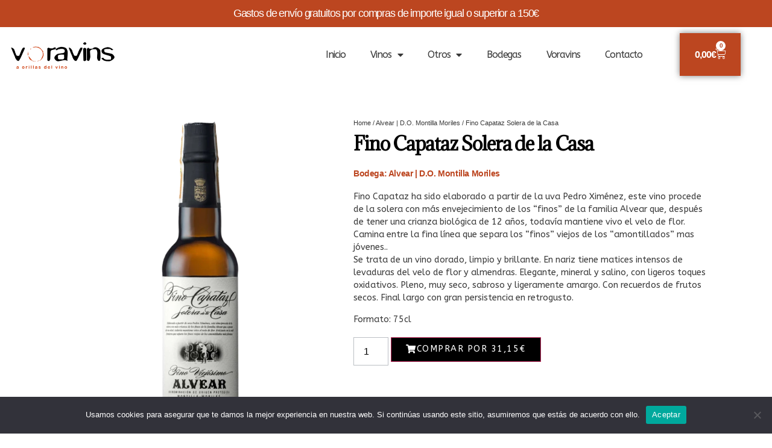

--- FILE ---
content_type: text/html; charset=UTF-8
request_url: https://voravinsonline.com/vino/fino-capataz-solera-de-la-casa/
body_size: 23605
content:
<!doctype html>
<html lang="es">
<head>
	<meta charset="UTF-8">
	<meta name="viewport" content="width=device-width, initial-scale=1">
	<link rel="profile" href="https://gmpg.org/xfn/11">
	<title>Fino Capataz Solera de la Casa &#8211; Tienda online de voravins</title>
<meta name='robots' content='max-image-preview:large' />
<link rel='dns-prefetch' href='//www.googletagmanager.com' />
<link rel='dns-prefetch' href='//code.jquery.com' />
<link rel="alternate" type="application/rss+xml" title="Tienda online de voravins &raquo; Feed" href="https://voravinsonline.com/feed/" />
<link rel="alternate" type="application/rss+xml" title="Tienda online de voravins &raquo; Feed de los comentarios" href="https://voravinsonline.com/comments/feed/" />
<link rel="alternate" type="application/rss+xml" title="Tienda online de voravins &raquo; Comentario Fino Capataz Solera de la Casa del feed" href="https://voravinsonline.com/vino/fino-capataz-solera-de-la-casa/feed/" />
<link rel="preload" href="https://voravinsonline.com/wp-content/uploads/2023/02/cropped-Logo-Voravins.png" as="image" />
<link rel="alternate" title="oEmbed (JSON)" type="application/json+oembed" href="https://voravinsonline.com/wp-json/oembed/1.0/embed?url=https%3A%2F%2Fvoravinsonline.com%2Fvino%2Ffino-capataz-solera-de-la-casa%2F" />
<link rel="alternate" title="oEmbed (XML)" type="text/xml+oembed" href="https://voravinsonline.com/wp-json/oembed/1.0/embed?url=https%3A%2F%2Fvoravinsonline.com%2Fvino%2Ffino-capataz-solera-de-la-casa%2F&#038;format=xml" />
<style id='wp-img-auto-sizes-contain-inline-css'>
img:is([sizes=auto i],[sizes^="auto," i]){contain-intrinsic-size:3000px 1500px}
/*# sourceURL=wp-img-auto-sizes-contain-inline-css */
</style>
<style id='wp-emoji-styles-inline-css'>

	img.wp-smiley, img.emoji {
		display: inline !important;
		border: none !important;
		box-shadow: none !important;
		height: 1em !important;
		width: 1em !important;
		margin: 0 0.07em !important;
		vertical-align: -0.1em !important;
		background: none !important;
		padding: 0 !important;
	}
/*# sourceURL=wp-emoji-styles-inline-css */
</style>
<link rel='stylesheet' id='wp-block-library-css' href='https://voravinsonline.com/wp-includes/css/dist/block-library/style.min.css?ver=6.9' media='all' />
<link rel='stylesheet' id='wc-blocks-style-css' href='https://voravinsonline.com/wp-content/plugins/woocommerce/assets/client/blocks/wc-blocks.css?ver=wc-9.2.4' media='all' />
<style id='global-styles-inline-css'>
:root{--wp--preset--aspect-ratio--square: 1;--wp--preset--aspect-ratio--4-3: 4/3;--wp--preset--aspect-ratio--3-4: 3/4;--wp--preset--aspect-ratio--3-2: 3/2;--wp--preset--aspect-ratio--2-3: 2/3;--wp--preset--aspect-ratio--16-9: 16/9;--wp--preset--aspect-ratio--9-16: 9/16;--wp--preset--color--black: #000000;--wp--preset--color--cyan-bluish-gray: #abb8c3;--wp--preset--color--white: #ffffff;--wp--preset--color--pale-pink: #f78da7;--wp--preset--color--vivid-red: #cf2e2e;--wp--preset--color--luminous-vivid-orange: #ff6900;--wp--preset--color--luminous-vivid-amber: #fcb900;--wp--preset--color--light-green-cyan: #7bdcb5;--wp--preset--color--vivid-green-cyan: #00d084;--wp--preset--color--pale-cyan-blue: #8ed1fc;--wp--preset--color--vivid-cyan-blue: #0693e3;--wp--preset--color--vivid-purple: #9b51e0;--wp--preset--gradient--vivid-cyan-blue-to-vivid-purple: linear-gradient(135deg,rgb(6,147,227) 0%,rgb(155,81,224) 100%);--wp--preset--gradient--light-green-cyan-to-vivid-green-cyan: linear-gradient(135deg,rgb(122,220,180) 0%,rgb(0,208,130) 100%);--wp--preset--gradient--luminous-vivid-amber-to-luminous-vivid-orange: linear-gradient(135deg,rgb(252,185,0) 0%,rgb(255,105,0) 100%);--wp--preset--gradient--luminous-vivid-orange-to-vivid-red: linear-gradient(135deg,rgb(255,105,0) 0%,rgb(207,46,46) 100%);--wp--preset--gradient--very-light-gray-to-cyan-bluish-gray: linear-gradient(135deg,rgb(238,238,238) 0%,rgb(169,184,195) 100%);--wp--preset--gradient--cool-to-warm-spectrum: linear-gradient(135deg,rgb(74,234,220) 0%,rgb(151,120,209) 20%,rgb(207,42,186) 40%,rgb(238,44,130) 60%,rgb(251,105,98) 80%,rgb(254,248,76) 100%);--wp--preset--gradient--blush-light-purple: linear-gradient(135deg,rgb(255,206,236) 0%,rgb(152,150,240) 100%);--wp--preset--gradient--blush-bordeaux: linear-gradient(135deg,rgb(254,205,165) 0%,rgb(254,45,45) 50%,rgb(107,0,62) 100%);--wp--preset--gradient--luminous-dusk: linear-gradient(135deg,rgb(255,203,112) 0%,rgb(199,81,192) 50%,rgb(65,88,208) 100%);--wp--preset--gradient--pale-ocean: linear-gradient(135deg,rgb(255,245,203) 0%,rgb(182,227,212) 50%,rgb(51,167,181) 100%);--wp--preset--gradient--electric-grass: linear-gradient(135deg,rgb(202,248,128) 0%,rgb(113,206,126) 100%);--wp--preset--gradient--midnight: linear-gradient(135deg,rgb(2,3,129) 0%,rgb(40,116,252) 100%);--wp--preset--font-size--small: 13px;--wp--preset--font-size--medium: 20px;--wp--preset--font-size--large: 36px;--wp--preset--font-size--x-large: 42px;--wp--preset--font-family--inter: "Inter", sans-serif;--wp--preset--font-family--cardo: Cardo;--wp--preset--spacing--20: 0.44rem;--wp--preset--spacing--30: 0.67rem;--wp--preset--spacing--40: 1rem;--wp--preset--spacing--50: 1.5rem;--wp--preset--spacing--60: 2.25rem;--wp--preset--spacing--70: 3.38rem;--wp--preset--spacing--80: 5.06rem;--wp--preset--shadow--natural: 6px 6px 9px rgba(0, 0, 0, 0.2);--wp--preset--shadow--deep: 12px 12px 50px rgba(0, 0, 0, 0.4);--wp--preset--shadow--sharp: 6px 6px 0px rgba(0, 0, 0, 0.2);--wp--preset--shadow--outlined: 6px 6px 0px -3px rgb(255, 255, 255), 6px 6px rgb(0, 0, 0);--wp--preset--shadow--crisp: 6px 6px 0px rgb(0, 0, 0);}:where(.is-layout-flex){gap: 0.5em;}:where(.is-layout-grid){gap: 0.5em;}body .is-layout-flex{display: flex;}.is-layout-flex{flex-wrap: wrap;align-items: center;}.is-layout-flex > :is(*, div){margin: 0;}body .is-layout-grid{display: grid;}.is-layout-grid > :is(*, div){margin: 0;}:where(.wp-block-columns.is-layout-flex){gap: 2em;}:where(.wp-block-columns.is-layout-grid){gap: 2em;}:where(.wp-block-post-template.is-layout-flex){gap: 1.25em;}:where(.wp-block-post-template.is-layout-grid){gap: 1.25em;}.has-black-color{color: var(--wp--preset--color--black) !important;}.has-cyan-bluish-gray-color{color: var(--wp--preset--color--cyan-bluish-gray) !important;}.has-white-color{color: var(--wp--preset--color--white) !important;}.has-pale-pink-color{color: var(--wp--preset--color--pale-pink) !important;}.has-vivid-red-color{color: var(--wp--preset--color--vivid-red) !important;}.has-luminous-vivid-orange-color{color: var(--wp--preset--color--luminous-vivid-orange) !important;}.has-luminous-vivid-amber-color{color: var(--wp--preset--color--luminous-vivid-amber) !important;}.has-light-green-cyan-color{color: var(--wp--preset--color--light-green-cyan) !important;}.has-vivid-green-cyan-color{color: var(--wp--preset--color--vivid-green-cyan) !important;}.has-pale-cyan-blue-color{color: var(--wp--preset--color--pale-cyan-blue) !important;}.has-vivid-cyan-blue-color{color: var(--wp--preset--color--vivid-cyan-blue) !important;}.has-vivid-purple-color{color: var(--wp--preset--color--vivid-purple) !important;}.has-black-background-color{background-color: var(--wp--preset--color--black) !important;}.has-cyan-bluish-gray-background-color{background-color: var(--wp--preset--color--cyan-bluish-gray) !important;}.has-white-background-color{background-color: var(--wp--preset--color--white) !important;}.has-pale-pink-background-color{background-color: var(--wp--preset--color--pale-pink) !important;}.has-vivid-red-background-color{background-color: var(--wp--preset--color--vivid-red) !important;}.has-luminous-vivid-orange-background-color{background-color: var(--wp--preset--color--luminous-vivid-orange) !important;}.has-luminous-vivid-amber-background-color{background-color: var(--wp--preset--color--luminous-vivid-amber) !important;}.has-light-green-cyan-background-color{background-color: var(--wp--preset--color--light-green-cyan) !important;}.has-vivid-green-cyan-background-color{background-color: var(--wp--preset--color--vivid-green-cyan) !important;}.has-pale-cyan-blue-background-color{background-color: var(--wp--preset--color--pale-cyan-blue) !important;}.has-vivid-cyan-blue-background-color{background-color: var(--wp--preset--color--vivid-cyan-blue) !important;}.has-vivid-purple-background-color{background-color: var(--wp--preset--color--vivid-purple) !important;}.has-black-border-color{border-color: var(--wp--preset--color--black) !important;}.has-cyan-bluish-gray-border-color{border-color: var(--wp--preset--color--cyan-bluish-gray) !important;}.has-white-border-color{border-color: var(--wp--preset--color--white) !important;}.has-pale-pink-border-color{border-color: var(--wp--preset--color--pale-pink) !important;}.has-vivid-red-border-color{border-color: var(--wp--preset--color--vivid-red) !important;}.has-luminous-vivid-orange-border-color{border-color: var(--wp--preset--color--luminous-vivid-orange) !important;}.has-luminous-vivid-amber-border-color{border-color: var(--wp--preset--color--luminous-vivid-amber) !important;}.has-light-green-cyan-border-color{border-color: var(--wp--preset--color--light-green-cyan) !important;}.has-vivid-green-cyan-border-color{border-color: var(--wp--preset--color--vivid-green-cyan) !important;}.has-pale-cyan-blue-border-color{border-color: var(--wp--preset--color--pale-cyan-blue) !important;}.has-vivid-cyan-blue-border-color{border-color: var(--wp--preset--color--vivid-cyan-blue) !important;}.has-vivid-purple-border-color{border-color: var(--wp--preset--color--vivid-purple) !important;}.has-vivid-cyan-blue-to-vivid-purple-gradient-background{background: var(--wp--preset--gradient--vivid-cyan-blue-to-vivid-purple) !important;}.has-light-green-cyan-to-vivid-green-cyan-gradient-background{background: var(--wp--preset--gradient--light-green-cyan-to-vivid-green-cyan) !important;}.has-luminous-vivid-amber-to-luminous-vivid-orange-gradient-background{background: var(--wp--preset--gradient--luminous-vivid-amber-to-luminous-vivid-orange) !important;}.has-luminous-vivid-orange-to-vivid-red-gradient-background{background: var(--wp--preset--gradient--luminous-vivid-orange-to-vivid-red) !important;}.has-very-light-gray-to-cyan-bluish-gray-gradient-background{background: var(--wp--preset--gradient--very-light-gray-to-cyan-bluish-gray) !important;}.has-cool-to-warm-spectrum-gradient-background{background: var(--wp--preset--gradient--cool-to-warm-spectrum) !important;}.has-blush-light-purple-gradient-background{background: var(--wp--preset--gradient--blush-light-purple) !important;}.has-blush-bordeaux-gradient-background{background: var(--wp--preset--gradient--blush-bordeaux) !important;}.has-luminous-dusk-gradient-background{background: var(--wp--preset--gradient--luminous-dusk) !important;}.has-pale-ocean-gradient-background{background: var(--wp--preset--gradient--pale-ocean) !important;}.has-electric-grass-gradient-background{background: var(--wp--preset--gradient--electric-grass) !important;}.has-midnight-gradient-background{background: var(--wp--preset--gradient--midnight) !important;}.has-small-font-size{font-size: var(--wp--preset--font-size--small) !important;}.has-medium-font-size{font-size: var(--wp--preset--font-size--medium) !important;}.has-large-font-size{font-size: var(--wp--preset--font-size--large) !important;}.has-x-large-font-size{font-size: var(--wp--preset--font-size--x-large) !important;}
/*# sourceURL=global-styles-inline-css */
</style>

<style id='classic-theme-styles-inline-css'>
/*! This file is auto-generated */
.wp-block-button__link{color:#fff;background-color:#32373c;border-radius:9999px;box-shadow:none;text-decoration:none;padding:calc(.667em + 2px) calc(1.333em + 2px);font-size:1.125em}.wp-block-file__button{background:#32373c;color:#fff;text-decoration:none}
/*# sourceURL=/wp-includes/css/classic-themes.min.css */
</style>
<link rel='stylesheet' id='cr-frontend-css-css' href='https://voravinsonline.com/wp-content/plugins/customer-reviews-woocommerce/css/frontend.css?ver=5.59.4' media='all' />
<style id='age-gate-custom-inline-css'>
:root{--ag-background-color: rgba(248,248,248,0.5);--ag-background-image-position: center center;--ag-background-image-opacity: 0.2;--ag-form-background: rgba(255,255,255,0);--ag-text-color: #000000;--ag-blur: 5px;}
/*# sourceURL=age-gate-custom-inline-css */
</style>
<link rel='stylesheet' id='age-gate-css' href='https://voravinsonline.com/wp-content/plugins/age-gate/dist/main.css?ver=3.4.1' media='all' />
<style id='age-gate-options-inline-css'>
:root{--ag-background-color: rgba(248,248,248,0.5);--ag-background-image-position: center center;--ag-background-image-opacity: 0.2;--ag-form-background: rgba(255,255,255,0);--ag-text-color: #000000;--ag-blur: 5px;}
/*# sourceURL=age-gate-options-inline-css */
</style>
<link rel='stylesheet' id='cookie-notice-front-css' href='https://voravinsonline.com/wp-content/plugins/cookie-notice/css/front.min.css?ver=2.4.18' media='all' />
<link rel='stylesheet' id='photoswipe-css' href='https://voravinsonline.com/wp-content/plugins/woocommerce/assets/css/photoswipe/photoswipe.min.css?ver=9.2.4' media='all' />
<link rel='stylesheet' id='photoswipe-default-skin-css' href='https://voravinsonline.com/wp-content/plugins/woocommerce/assets/css/photoswipe/default-skin/default-skin.min.css?ver=9.2.4' media='all' />
<link rel='stylesheet' id='woocommerce-layout-css' href='https://voravinsonline.com/wp-content/plugins/woocommerce/assets/css/woocommerce-layout.css?ver=9.2.4' media='all' />
<link rel='stylesheet' id='woocommerce-smallscreen-css' href='https://voravinsonline.com/wp-content/plugins/woocommerce/assets/css/woocommerce-smallscreen.css?ver=9.2.4' media='only screen and (max-width: 768px)' />
<link rel='stylesheet' id='woocommerce-general-css' href='https://voravinsonline.com/wp-content/plugins/woocommerce/assets/css/woocommerce.css?ver=9.2.4' media='all' />
<style id='woocommerce-inline-inline-css'>
.woocommerce form .form-row .required { visibility: visible; }
/*# sourceURL=woocommerce-inline-inline-css */
</style>
<link rel='stylesheet' id='ivory-search-styles-css' href='https://voravinsonline.com/wp-content/plugins/add-search-to-menu/public/css/ivory-search.min.css?ver=5.5.7' media='all' />
<link rel='stylesheet' id='ywgc-frontend-css' href='https://voravinsonline.com/wp-content/plugins/yith-woocommerce-gift-cards/assets/css/ywgc-frontend.css?ver=4.16.0' media='all' />
<style id='ywgc-frontend-inline-css'>

                    .ywgc_apply_gift_card_button{
                        background-color:#448a85 !important;
                        color:#ffffff!important;
                    }
                    .ywgc_apply_gift_card_button:hover{
                        background-color:#4ac4aa!important;
                        color:#ffffff!important;
                    }
                    .ywgc_enter_code{
                        background-color:#ffffff;
                        color:#000000;
                    }
                    .ywgc_enter_code:hover{
                        background-color:#ffffff;
                        color: #000000;
                    }
                    .gift-cards-list button{
                        border: 1px solid #000000;
                    }
                    .selected_image_parent{
                        border: 2px dashed #000000 !important;
                    }
                    .ywgc-preset-image.selected_image_parent:after{
                        background-color: #000000;
                    }
                    .ywgc-predefined-amount-button.selected_button{
                        background-color: #000000;
                    }
                    .ywgc-on-sale-text{
                        color:#000000;
                    }
                    .ywgc-choose-image.ywgc-choose-template:hover{
                        background: rgba(0, 0, 0, 0.9);
                    }
                    .ywgc-choose-image.ywgc-choose-template{
                        background: rgba(0, 0, 0, 0.8);
                    }
                    .ui-datepicker a.ui-state-active, .ui-datepicker a.ui-state-hover {
                        background:#000000 !important;
                        color: white;
                    }
                    .ywgc-form-preview-separator{
                        background-color: #000000;
                    }
                    .ywgc-form-preview-amount{
                        color: #000000;
                    }
                    #ywgc-manual-amount{
                        border: 1px solid #000000;
                    }
                    .ywgc-template-categories a:hover,
                    .ywgc-template-categories a.ywgc-category-selected{
                        color: #000000;
                    }
                    .ywgc-design-list-modal .ywgc-preset-image:before {
                        background-color: #000000;
                    }
                    .ywgc-custom-upload-container-modal .ywgc-custom-design-modal-preview-close {
                        background-color: #000000;
                    }
           
/*# sourceURL=ywgc-frontend-inline-css */
</style>
<link rel='stylesheet' id='jquery-ui-css-css' href='//code.jquery.com/ui/1.13.1/themes/smoothness/jquery-ui.css?ver=1' media='all' />
<link rel='stylesheet' id='dashicons-css' href='https://voravinsonline.com/wp-includes/css/dashicons.min.css?ver=6.9' media='all' />
<style id='dashicons-inline-css'>
[data-font="Dashicons"]:before {font-family: 'Dashicons' !important;content: attr(data-icon) !important;speak: none !important;font-weight: normal !important;font-variant: normal !important;text-transform: none !important;line-height: 1 !important;font-style: normal !important;-webkit-font-smoothing: antialiased !important;-moz-osx-font-smoothing: grayscale !important;}
/*# sourceURL=dashicons-inline-css */
</style>
<link rel='stylesheet' id='hello-elementor-css' href='https://voravinsonline.com/wp-content/themes/hello-elementor/style.min.css?ver=3.1.1' media='all' />
<link rel='stylesheet' id='hello-elementor-theme-style-css' href='https://voravinsonline.com/wp-content/themes/hello-elementor/theme.min.css?ver=3.1.1' media='all' />
<link rel='stylesheet' id='hello-elementor-header-footer-css' href='https://voravinsonline.com/wp-content/themes/hello-elementor/header-footer.min.css?ver=3.1.1' media='all' />
<link rel='stylesheet' id='elementor-frontend-css' href='https://voravinsonline.com/wp-content/plugins/elementor/assets/css/frontend.min.css?ver=3.24.0' media='all' />
<link rel='stylesheet' id='elementor-post-14-css' href='https://voravinsonline.com/wp-content/uploads/elementor/css/post-14.css?ver=1726051628' media='all' />
<link rel='stylesheet' id='widget-heading-css' href='https://voravinsonline.com/wp-content/plugins/elementor/assets/css/widget-heading.min.css?ver=3.24.0' media='all' />
<link rel='stylesheet' id='widget-image-css' href='https://voravinsonline.com/wp-content/plugins/elementor/assets/css/widget-image.min.css?ver=3.24.0' media='all' />
<link rel='stylesheet' id='widget-nav-menu-css' href='https://voravinsonline.com/wp-content/plugins/elementor-pro/assets/css/widget-nav-menu.min.css?ver=3.24.0' media='all' />
<link rel='stylesheet' id='widget-text-editor-css' href='https://voravinsonline.com/wp-content/plugins/elementor/assets/css/widget-text-editor.min.css?ver=3.24.0' media='all' />
<link rel='stylesheet' id='widget-icon-box-css' href='https://voravinsonline.com/wp-content/plugins/elementor/assets/css/widget-icon-box.min.css?ver=3.24.0' media='all' />
<link rel='stylesheet' id='widget-social-icons-css' href='https://voravinsonline.com/wp-content/plugins/elementor/assets/css/widget-social-icons.min.css?ver=3.24.0' media='all' />
<link rel='stylesheet' id='e-apple-webkit-css' href='https://voravinsonline.com/wp-content/plugins/elementor/assets/css/conditionals/apple-webkit.min.css?ver=3.24.0' media='all' />
<link rel='stylesheet' id='e-shapes-css' href='https://voravinsonline.com/wp-content/plugins/elementor/assets/css/conditionals/shapes.min.css?ver=3.24.0' media='all' />
<link rel='stylesheet' id='widget-spacer-css' href='https://voravinsonline.com/wp-content/plugins/elementor/assets/css/widget-spacer.min.css?ver=3.24.0' media='all' />
<link rel='stylesheet' id='elementor-icons-css' href='https://voravinsonline.com/wp-content/plugins/elementor/assets/lib/eicons/css/elementor-icons.min.css?ver=5.31.0' media='all' />
<link rel='stylesheet' id='swiper-css' href='https://voravinsonline.com/wp-content/plugins/elementor/assets/lib/swiper/v8/css/swiper.min.css?ver=8.4.5' media='all' />
<link rel='stylesheet' id='e-swiper-css' href='https://voravinsonline.com/wp-content/plugins/elementor/assets/css/conditionals/e-swiper.min.css?ver=3.24.0' media='all' />
<link rel='stylesheet' id='elementor-pro-css' href='https://voravinsonline.com/wp-content/plugins/elementor-pro/assets/css/frontend.min.css?ver=3.24.0' media='all' />
<link rel='stylesheet' id='elementor-global-css' href='https://voravinsonline.com/wp-content/uploads/elementor/css/global.css?ver=1726051628' media='all' />
<link rel='stylesheet' id='elementor-post-3459-css' href='https://voravinsonline.com/wp-content/uploads/elementor/css/post-3459.css?ver=1726051628' media='all' />
<link rel='stylesheet' id='elementor-post-36-css' href='https://voravinsonline.com/wp-content/uploads/elementor/css/post-36.css?ver=1726051629' media='all' />
<link rel='stylesheet' id='elementor-post-26-css' href='https://voravinsonline.com/wp-content/uploads/elementor/css/post-26.css?ver=1726051825' media='all' />
<link rel='stylesheet' id='e-woocommerce-notices-css' href='https://voravinsonline.com/wp-content/plugins/elementor-pro/assets/css/woocommerce-notices.min.css?ver=3.24.0' media='all' />
<link rel='stylesheet' id='widget-woocommerce-css' href='https://voravinsonline.com/wp-content/plugins/elementor-pro/assets/css/widget-woocommerce.min.css?ver=3.24.0' media='all' />
<link rel='stylesheet' id='elementor-icons-ekiticons-css' href='https://voravinsonline.com/wp-content/plugins/elementskit-lite/modules/elementskit-icon-pack/assets/css/ekiticons.css?ver=3.2.7' media='all' />
<link rel='stylesheet' id='ekit-widget-styles-css' href='https://voravinsonline.com/wp-content/plugins/elementskit-lite/widgets/init/assets/css/widget-styles.css?ver=3.2.7' media='all' />
<link rel='stylesheet' id='ekit-responsive-css' href='https://voravinsonline.com/wp-content/plugins/elementskit-lite/widgets/init/assets/css/responsive.css?ver=3.2.7' media='all' />
<link rel='stylesheet' id='google-fonts-1-css' href='https://fonts.googleapis.com/css?family=Adamina%3A100%2C100italic%2C200%2C200italic%2C300%2C300italic%2C400%2C400italic%2C500%2C500italic%2C600%2C600italic%2C700%2C700italic%2C800%2C800italic%2C900%2C900italic%7CABeeZee%3A100%2C100italic%2C200%2C200italic%2C300%2C300italic%2C400%2C400italic%2C500%2C500italic%2C600%2C600italic%2C700%2C700italic%2C800%2C800italic%2C900%2C900italic&#038;display=swap&#038;ver=6.9' media='all' />
<link rel='stylesheet' id='elementor-icons-shared-0-css' href='https://voravinsonline.com/wp-content/plugins/elementor/assets/lib/font-awesome/css/fontawesome.min.css?ver=5.15.3' media='all' />
<link rel='stylesheet' id='elementor-icons-fa-solid-css' href='https://voravinsonline.com/wp-content/plugins/elementor/assets/lib/font-awesome/css/solid.min.css?ver=5.15.3' media='all' />
<link rel='stylesheet' id='elementor-icons-fa-regular-css' href='https://voravinsonline.com/wp-content/plugins/elementor/assets/lib/font-awesome/css/regular.min.css?ver=5.15.3' media='all' />
<link rel='stylesheet' id='elementor-icons-fa-brands-css' href='https://voravinsonline.com/wp-content/plugins/elementor/assets/lib/font-awesome/css/brands.min.css?ver=5.15.3' media='all' />
<link rel="preconnect" href="https://fonts.gstatic.com/" crossorigin><script id="cookie-notice-front-js-before">
var cnArgs = {"ajaxUrl":"https:\/\/voravinsonline.com\/wp-admin\/admin-ajax.php","nonce":"e75d777362","hideEffect":"fade","position":"bottom","onScroll":false,"onScrollOffset":100,"onClick":false,"cookieName":"cookie_notice_accepted","cookieTime":2592000,"cookieTimeRejected":2592000,"globalCookie":false,"redirection":false,"cache":false,"revokeCookies":false,"revokeCookiesOpt":"automatic"};

//# sourceURL=cookie-notice-front-js-before
</script>
<script src="https://voravinsonline.com/wp-content/plugins/cookie-notice/js/front.min.js?ver=2.4.18" id="cookie-notice-front-js"></script>
<script src="https://voravinsonline.com/wp-includes/js/jquery/jquery.min.js?ver=3.7.1" id="jquery-core-js"></script>
<script src="https://voravinsonline.com/wp-includes/js/jquery/jquery-migrate.min.js?ver=3.4.1" id="jquery-migrate-js"></script>
<script src="https://voravinsonline.com/wp-content/plugins/woocommerce/assets/js/jquery-blockui/jquery.blockUI.min.js?ver=2.7.0-wc.9.2.4" id="jquery-blockui-js" data-wp-strategy="defer"></script>
<script id="wc-add-to-cart-js-extra">
var wc_add_to_cart_params = {"ajax_url":"/wp-admin/admin-ajax.php","wc_ajax_url":"/?wc-ajax=%%endpoint%%","i18n_view_cart":"View cart","cart_url":"https://voravinsonline.com/resumen-compra-1/","is_cart":"","cart_redirect_after_add":"no"};
//# sourceURL=wc-add-to-cart-js-extra
</script>
<script src="https://voravinsonline.com/wp-content/plugins/woocommerce/assets/js/frontend/add-to-cart.min.js?ver=9.2.4" id="wc-add-to-cart-js" defer data-wp-strategy="defer"></script>
<script src="https://voravinsonline.com/wp-content/plugins/woocommerce/assets/js/zoom/jquery.zoom.min.js?ver=1.7.21-wc.9.2.4" id="zoom-js" defer data-wp-strategy="defer"></script>
<script src="https://voravinsonline.com/wp-content/plugins/woocommerce/assets/js/flexslider/jquery.flexslider.min.js?ver=2.7.2-wc.9.2.4" id="flexslider-js" defer data-wp-strategy="defer"></script>
<script src="https://voravinsonline.com/wp-content/plugins/woocommerce/assets/js/photoswipe/photoswipe.min.js?ver=4.1.1-wc.9.2.4" id="photoswipe-js" defer data-wp-strategy="defer"></script>
<script src="https://voravinsonline.com/wp-content/plugins/woocommerce/assets/js/photoswipe/photoswipe-ui-default.min.js?ver=4.1.1-wc.9.2.4" id="photoswipe-ui-default-js" defer data-wp-strategy="defer"></script>
<script id="wc-single-product-js-extra">
var wc_single_product_params = {"i18n_required_rating_text":"Please select a rating","review_rating_required":"yes","flexslider":{"rtl":false,"animation":"slide","smoothHeight":true,"directionNav":false,"controlNav":"thumbnails","slideshow":false,"animationSpeed":500,"animationLoop":false,"allowOneSlide":false},"zoom_enabled":"1","zoom_options":[],"photoswipe_enabled":"1","photoswipe_options":{"shareEl":false,"closeOnScroll":false,"history":false,"hideAnimationDuration":0,"showAnimationDuration":0},"flexslider_enabled":"1"};
//# sourceURL=wc-single-product-js-extra
</script>
<script src="https://voravinsonline.com/wp-content/plugins/woocommerce/assets/js/frontend/single-product.min.js?ver=9.2.4" id="wc-single-product-js" defer data-wp-strategy="defer"></script>
<script src="https://voravinsonline.com/wp-content/plugins/woocommerce/assets/js/js-cookie/js.cookie.min.js?ver=2.1.4-wc.9.2.4" id="js-cookie-js" data-wp-strategy="defer"></script>

<!-- Fragmento de código de la etiqueta de Google (gtag.js) añadida por Site Kit -->

<!-- Fragmento de código de Google Analytics añadido por Site Kit -->
<script src="https://www.googletagmanager.com/gtag/js?id=G-3XWV4P4NCK" id="google_gtagjs-js" async></script>
<script id="google_gtagjs-js-after">
window.dataLayer = window.dataLayer || [];function gtag(){dataLayer.push(arguments);}
gtag("set","linker",{"domains":["voravinsonline.com"]});
gtag("js", new Date());
gtag("set", "developer_id.dZTNiMT", true);
gtag("config", "G-3XWV4P4NCK");
//# sourceURL=google_gtagjs-js-after
</script>

<!-- Finalizar fragmento de código de la etiqueta de Google (gtags.js) añadida por Site Kit -->
<link rel="https://api.w.org/" href="https://voravinsonline.com/wp-json/" /><link rel="alternate" title="JSON" type="application/json" href="https://voravinsonline.com/wp-json/wp/v2/product/2761" /><link rel="EditURI" type="application/rsd+xml" title="RSD" href="https://voravinsonline.com/xmlrpc.php?rsd" />
<meta name="generator" content="WordPress 6.9" />
<meta name="generator" content="WooCommerce 9.2.4" />
<link rel="canonical" href="https://voravinsonline.com/vino/fino-capataz-solera-de-la-casa/" />
<link rel='shortlink' href='https://voravinsonline.com/?p=2761' />
<meta name="generator" content="Site Kit by Google 1.135.0" /><!-- Google site verification - Google for WooCommerce -->
<meta name="google-site-verification" content="0veaVg0Vq9sjR1p3ShLVJFKss9i2UdAeYwChzE-jJLc" />
<meta name="description" content="Fino Capataz ha sido elaborado a partir de la uva Pedro Ximénez, este vino procede de la solera con más envejecimiento de los “finos” de la familia Alvear que, después de tener una crianza biológica de 12 años, todavía mantiene vivo el velo de flor. Camina entre la fina línea que separa los “finos” viejos de los “amontillados” mas jóvenes..
Se trata de un vino dorado, limpio y brillante. En nariz tiene matices intensos de levaduras del velo de flor y almendras. Elegante, mineral y salino, con ligeros toques oxidativos. Pleno, muy seco, sabroso y ligeramente amargo. Con recuerdos de frutos secos. Final largo con gran persistencia en retrogusto.

Formato: 75cl">
	<noscript><style>.woocommerce-product-gallery{ opacity: 1 !important; }</style></noscript>
	<meta name="generator" content="Elementor 3.24.0; features: additional_custom_breakpoints; settings: css_print_method-external, google_font-enabled, font_display-swap">
			<style>
				.e-con.e-parent:nth-of-type(n+4):not(.e-lazyloaded):not(.e-no-lazyload),
				.e-con.e-parent:nth-of-type(n+4):not(.e-lazyloaded):not(.e-no-lazyload) * {
					background-image: none !important;
				}
				@media screen and (max-height: 1024px) {
					.e-con.e-parent:nth-of-type(n+3):not(.e-lazyloaded):not(.e-no-lazyload),
					.e-con.e-parent:nth-of-type(n+3):not(.e-lazyloaded):not(.e-no-lazyload) * {
						background-image: none !important;
					}
				}
				@media screen and (max-height: 640px) {
					.e-con.e-parent:nth-of-type(n+2):not(.e-lazyloaded):not(.e-no-lazyload),
					.e-con.e-parent:nth-of-type(n+2):not(.e-lazyloaded):not(.e-no-lazyload) * {
						background-image: none !important;
					}
				}
			</style>
			<style class='wp-fonts-local'>
@font-face{font-family:Inter;font-style:normal;font-weight:300 900;font-display:fallback;src:url('https://voravinsonline.com/wp-content/plugins/woocommerce/assets/fonts/Inter-VariableFont_slnt,wght.woff2') format('woff2');font-stretch:normal;}
@font-face{font-family:Cardo;font-style:normal;font-weight:400;font-display:fallback;src:url('https://voravinsonline.com/wp-content/plugins/woocommerce/assets/fonts/cardo_normal_400.woff2') format('woff2');}
</style>
<link rel="icon" href="https://voravinsonline.com/wp-content/uploads/2023/02/cropped-cropped-Logo-Voravins-1-32x32.png" sizes="32x32" />
<link rel="icon" href="https://voravinsonline.com/wp-content/uploads/2023/02/cropped-cropped-Logo-Voravins-1-192x192.png" sizes="192x192" />
<link rel="apple-touch-icon" href="https://voravinsonline.com/wp-content/uploads/2023/02/cropped-cropped-Logo-Voravins-1-180x180.png" />
<meta name="msapplication-TileImage" content="https://voravinsonline.com/wp-content/uploads/2023/02/cropped-cropped-Logo-Voravins-1-270x270.png" />
		<style id="wp-custom-css">
			.avwp-av img {
  width: 200px;
}
.avwp-av h2 {
  font-size: 1.4em;
}
.avwp-av button.yes{
  background: #BC4620;
  box-sizing: border-box;
}
.elementor-button-icon-qty {
  display: none;
}		</style>
					<style type="text/css">
						#is-ajax-search-result-3692 .is-ajax-search-post:hover,
	            #is-ajax-search-result-3692 .is-show-more-results:hover,
	            #is-ajax-search-details-3692 .is-ajax-search-tags-details > div:hover,
	            #is-ajax-search-details-3692 .is-ajax-search-categories-details > div:hover {
					background-color: #eaeaea !important;
				}
                        				#is-ajax-search-result-3692 a,
                #is-ajax-search-details-3692 a:not(.button) {
					color: #bc4620 !important;
				}
                #is-ajax-search-details-3692 .is-ajax-woocommerce-actions a.button {
                	background-color: #bc4620 !important;
                }
                        				#is-ajax-search-result-3692 .is-ajax-search-post,
				#is-ajax-search-details-3692 .is-ajax-search-post-details {
				    border-color: #e2e2e2 !important;
				}
                #is-ajax-search-result-3692,
                #is-ajax-search-details-3692 {
                    background-color: #e2e2e2 !important;
                }
						.is-form-id-3692 .is-search-submit:focus,
			.is-form-id-3692 .is-search-submit:hover,
			.is-form-id-3692 .is-search-submit,
            .is-form-id-3692 .is-search-icon {
			color: #ffffff !important;            background-color: #bc4620 !important;            border-color: #bc4620 !important;			}
                        	.is-form-id-3692 .is-search-submit path {
					fill: #ffffff !important;            	}
            			.is-form-style-1.is-form-id-3692 .is-search-input:focus,
			.is-form-style-1.is-form-id-3692 .is-search-input:hover,
			.is-form-style-1.is-form-id-3692 .is-search-input,
			.is-form-style-2.is-form-id-3692 .is-search-input:focus,
			.is-form-style-2.is-form-id-3692 .is-search-input:hover,
			.is-form-style-2.is-form-id-3692 .is-search-input,
			.is-form-style-3.is-form-id-3692 .is-search-input:focus,
			.is-form-style-3.is-form-id-3692 .is-search-input:hover,
			.is-form-style-3.is-form-id-3692 .is-search-input,
			.is-form-id-3692 .is-search-input:focus,
			.is-form-id-3692 .is-search-input:hover,
			.is-form-id-3692 .is-search-input {
                                                                border-color: #bc4620 !important;                                			}
                        			</style>
		<style id="wpforms-css-vars-root">
				:root {
					--wpforms-field-border-radius: 3px;
--wpforms-field-border-style: solid;
--wpforms-field-border-size: 1px;
--wpforms-field-background-color: #ffffff;
--wpforms-field-border-color: rgba( 0, 0, 0, 0.25 );
--wpforms-field-border-color-spare: rgba( 0, 0, 0, 0.25 );
--wpforms-field-text-color: rgba( 0, 0, 0, 0.7 );
--wpforms-field-menu-color: #ffffff;
--wpforms-label-color: rgba( 0, 0, 0, 0.85 );
--wpforms-label-sublabel-color: rgba( 0, 0, 0, 0.55 );
--wpforms-label-error-color: #d63637;
--wpforms-button-border-radius: 3px;
--wpforms-button-border-style: none;
--wpforms-button-border-size: 1px;
--wpforms-button-background-color: #066aab;
--wpforms-button-border-color: #066aab;
--wpforms-button-text-color: #ffffff;
--wpforms-page-break-color: #066aab;
--wpforms-background-image: none;
--wpforms-background-position: center center;
--wpforms-background-repeat: no-repeat;
--wpforms-background-size: cover;
--wpforms-background-width: 100px;
--wpforms-background-height: 100px;
--wpforms-background-color: rgba( 0, 0, 0, 0 );
--wpforms-background-url: none;
--wpforms-container-padding: 0px;
--wpforms-container-border-style: none;
--wpforms-container-border-width: 1px;
--wpforms-container-border-color: #000000;
--wpforms-container-border-radius: 3px;
--wpforms-field-size-input-height: 43px;
--wpforms-field-size-input-spacing: 15px;
--wpforms-field-size-font-size: 16px;
--wpforms-field-size-line-height: 19px;
--wpforms-field-size-padding-h: 14px;
--wpforms-field-size-checkbox-size: 16px;
--wpforms-field-size-sublabel-spacing: 5px;
--wpforms-field-size-icon-size: 1;
--wpforms-label-size-font-size: 16px;
--wpforms-label-size-line-height: 19px;
--wpforms-label-size-sublabel-font-size: 14px;
--wpforms-label-size-sublabel-line-height: 17px;
--wpforms-button-size-font-size: 17px;
--wpforms-button-size-height: 41px;
--wpforms-button-size-padding-h: 15px;
--wpforms-button-size-margin-top: 10px;
--wpforms-container-shadow-size-box-shadow: none;

				}
			</style></head>
<body class="wp-singular product-template-default single single-product postid-2761 wp-custom-logo wp-theme-hello-elementor theme-hello-elementor cookies-not-set woocommerce woocommerce-page woocommerce-no-js hello-elementor e-wc-error-notice e-wc-message-notice e-wc-info-notice elementor-default elementor-template-full-width elementor-kit-14 elementor-page-26">


<a class="skip-link screen-reader-text" href="#content">Ir al contenido</a>

		<div data-elementor-type="header" data-elementor-id="3459" class="elementor elementor-3459 elementor-location-header" data-elementor-post-type="elementor_library">
					<section class="elementor-section elementor-top-section elementor-element elementor-element-13c35ee9 elementor-section-height-min-height elementor-section-content-middle elementor-section-full_width elementor-section-height-default elementor-section-items-middle" data-id="13c35ee9" data-element_type="section" data-settings="{&quot;background_background&quot;:&quot;classic&quot;}">
						<div class="elementor-container elementor-column-gap-default">
					<div class="elementor-column elementor-col-100 elementor-top-column elementor-element elementor-element-29f0a4f6" data-id="29f0a4f6" data-element_type="column">
			<div class="elementor-widget-wrap elementor-element-populated">
						<div class="elementor-element elementor-element-e1870a7 elementor-widget elementor-widget-heading" data-id="e1870a7" data-element_type="widget" data-widget_type="heading.default">
				<div class="elementor-widget-container">
			<span class="elementor-heading-title elementor-size-default">Gastos de envío gratuitos por compras de importe igual o superior a 150€</span>		</div>
				</div>
					</div>
		</div>
					</div>
		</section>
				<section class="elementor-section elementor-top-section elementor-element elementor-element-3fa6f6a elementor-section-content-middle elementor-section-boxed elementor-section-height-default elementor-section-height-default" data-id="3fa6f6a" data-element_type="section">
						<div class="elementor-container elementor-column-gap-no">
					<div class="elementor-column elementor-col-33 elementor-top-column elementor-element elementor-element-1c260471" data-id="1c260471" data-element_type="column">
			<div class="elementor-widget-wrap elementor-element-populated">
						<div class="elementor-element elementor-element-55dea17 elementor-widget elementor-widget-image" data-id="55dea17" data-element_type="widget" data-widget_type="image.default">
				<div class="elementor-widget-container">
														<a href="https://voravinsonline.com">
							<img src="https://voravinsonline.com/wp-content/uploads/2023/02/cropped-Logo-Voravins.png" title="" alt="" loading="lazy" />								</a>
													</div>
				</div>
					</div>
		</div>
				<div class="elementor-column elementor-col-33 elementor-top-column elementor-element elementor-element-9c954ef" data-id="9c954ef" data-element_type="column">
			<div class="elementor-widget-wrap elementor-element-populated">
						<div class="elementor-element elementor-element-77c2966 elementor-nav-menu__align-end elementor-nav-menu--stretch elementor-widget__width-initial elementor-nav-menu--dropdown-tablet elementor-nav-menu__text-align-aside elementor-nav-menu--toggle elementor-nav-menu--burger elementor-widget elementor-widget-nav-menu" data-id="77c2966" data-element_type="widget" data-settings="{&quot;full_width&quot;:&quot;stretch&quot;,&quot;layout&quot;:&quot;horizontal&quot;,&quot;submenu_icon&quot;:{&quot;value&quot;:&quot;&lt;i class=\&quot;fas fa-caret-down\&quot;&gt;&lt;\/i&gt;&quot;,&quot;library&quot;:&quot;fa-solid&quot;},&quot;toggle&quot;:&quot;burger&quot;}" data-widget_type="nav-menu.default">
				<div class="elementor-widget-container">
						<nav aria-label="Menú" class="elementor-nav-menu--main elementor-nav-menu__container elementor-nav-menu--layout-horizontal e--pointer-underline e--animation-fade">
				<ul id="menu-1-77c2966" class="elementor-nav-menu"><li class="menu-item menu-item-type-post_type menu-item-object-page menu-item-home menu-item-3535"><a href="https://voravinsonline.com/" class="elementor-item">Inicio</a></li>
<li class="menu-item menu-item-type-custom menu-item-object-custom menu-item-has-children menu-item-3771"><a href="#" class="elementor-item elementor-item-anchor">Vinos</a>
<ul class="sub-menu elementor-nav-menu--dropdown">
	<li class="menu-item menu-item-type-taxonomy menu-item-object-product_tag menu-item-3772"><a href="https://voravinsonline.com/comprar/vino-tinto/" class="elementor-sub-item">Tintos</a></li>
	<li class="menu-item menu-item-type-taxonomy menu-item-object-product_tag menu-item-3773"><a href="https://voravinsonline.com/comprar/vino-rosado/" class="elementor-sub-item">Rosados</a></li>
	<li class="menu-item menu-item-type-taxonomy menu-item-object-product_tag menu-item-3774"><a href="https://voravinsonline.com/comprar/vino-blanco/" class="elementor-sub-item">Blancos</a></li>
	<li class="menu-item menu-item-type-taxonomy menu-item-object-product_tag menu-item-3775"><a href="https://voravinsonline.com/comprar/vino-dulce/" class="elementor-sub-item">Dulces</a></li>
	<li class="menu-item menu-item-type-taxonomy menu-item-object-product_tag menu-item-3777"><a href="https://voravinsonline.com/comprar/vino-espumoso/" class="elementor-sub-item">Espumosos</a></li>
	<li class="menu-item menu-item-type-taxonomy menu-item-object-product_tag menu-item-3780"><a href="https://voravinsonline.com/comprar/vermut/" class="elementor-sub-item">Vermuts</a></li>
</ul>
</li>
<li class="menu-item menu-item-type-custom menu-item-object-custom menu-item-has-children menu-item-3776"><a href="#" class="elementor-item elementor-item-anchor">Otros</a>
<ul class="sub-menu elementor-nav-menu--dropdown">
	<li class="menu-item menu-item-type-taxonomy menu-item-object-product_tag menu-item-3783"><a href="https://voravinsonline.com/comprar/aceite/" class="elementor-sub-item">Aceites</a></li>
	<li class="menu-item menu-item-type-taxonomy menu-item-object-product_tag menu-item-3782"><a href="https://voravinsonline.com/comprar/cerveza/" class="elementor-sub-item">Cervezas</a></li>
	<li class="menu-item menu-item-type-taxonomy menu-item-object-product_tag menu-item-3779"><a href="https://voravinsonline.com/comprar/ginebra/" class="elementor-sub-item">Ginebra</a></li>
</ul>
</li>
<li class="menu-item menu-item-type-post_type menu-item-object-page menu-item-3536"><a href="https://voravinsonline.com/todas-las-bodegas/" class="elementor-item">Bodegas</a></li>
<li class="menu-item menu-item-type-custom menu-item-object-custom menu-item-3662"><a target="_blank" href="https://voravins.es/" class="elementor-item">Voravins</a></li>
<li class="menu-item menu-item-type-post_type menu-item-object-page menu-item-3446"><a href="https://voravinsonline.com/contacto/" class="elementor-item">Contacto</a></li>
</ul>			</nav>
					<div class="elementor-menu-toggle" role="button" tabindex="0" aria-label="Alternar menú" aria-expanded="false">
			<i aria-hidden="true" role="presentation" class="elementor-menu-toggle__icon--open eicon-menu-bar"></i><i aria-hidden="true" role="presentation" class="elementor-menu-toggle__icon--close eicon-close"></i>			<span class="elementor-screen-only">Menú</span>
		</div>
					<nav class="elementor-nav-menu--dropdown elementor-nav-menu__container" aria-hidden="true">
				<ul id="menu-2-77c2966" class="elementor-nav-menu"><li class="menu-item menu-item-type-post_type menu-item-object-page menu-item-home menu-item-3535"><a href="https://voravinsonline.com/" class="elementor-item" tabindex="-1">Inicio</a></li>
<li class="menu-item menu-item-type-custom menu-item-object-custom menu-item-has-children menu-item-3771"><a href="#" class="elementor-item elementor-item-anchor" tabindex="-1">Vinos</a>
<ul class="sub-menu elementor-nav-menu--dropdown">
	<li class="menu-item menu-item-type-taxonomy menu-item-object-product_tag menu-item-3772"><a href="https://voravinsonline.com/comprar/vino-tinto/" class="elementor-sub-item" tabindex="-1">Tintos</a></li>
	<li class="menu-item menu-item-type-taxonomy menu-item-object-product_tag menu-item-3773"><a href="https://voravinsonline.com/comprar/vino-rosado/" class="elementor-sub-item" tabindex="-1">Rosados</a></li>
	<li class="menu-item menu-item-type-taxonomy menu-item-object-product_tag menu-item-3774"><a href="https://voravinsonline.com/comprar/vino-blanco/" class="elementor-sub-item" tabindex="-1">Blancos</a></li>
	<li class="menu-item menu-item-type-taxonomy menu-item-object-product_tag menu-item-3775"><a href="https://voravinsonline.com/comprar/vino-dulce/" class="elementor-sub-item" tabindex="-1">Dulces</a></li>
	<li class="menu-item menu-item-type-taxonomy menu-item-object-product_tag menu-item-3777"><a href="https://voravinsonline.com/comprar/vino-espumoso/" class="elementor-sub-item" tabindex="-1">Espumosos</a></li>
	<li class="menu-item menu-item-type-taxonomy menu-item-object-product_tag menu-item-3780"><a href="https://voravinsonline.com/comprar/vermut/" class="elementor-sub-item" tabindex="-1">Vermuts</a></li>
</ul>
</li>
<li class="menu-item menu-item-type-custom menu-item-object-custom menu-item-has-children menu-item-3776"><a href="#" class="elementor-item elementor-item-anchor" tabindex="-1">Otros</a>
<ul class="sub-menu elementor-nav-menu--dropdown">
	<li class="menu-item menu-item-type-taxonomy menu-item-object-product_tag menu-item-3783"><a href="https://voravinsonline.com/comprar/aceite/" class="elementor-sub-item" tabindex="-1">Aceites</a></li>
	<li class="menu-item menu-item-type-taxonomy menu-item-object-product_tag menu-item-3782"><a href="https://voravinsonline.com/comprar/cerveza/" class="elementor-sub-item" tabindex="-1">Cervezas</a></li>
	<li class="menu-item menu-item-type-taxonomy menu-item-object-product_tag menu-item-3779"><a href="https://voravinsonline.com/comprar/ginebra/" class="elementor-sub-item" tabindex="-1">Ginebra</a></li>
</ul>
</li>
<li class="menu-item menu-item-type-post_type menu-item-object-page menu-item-3536"><a href="https://voravinsonline.com/todas-las-bodegas/" class="elementor-item" tabindex="-1">Bodegas</a></li>
<li class="menu-item menu-item-type-custom menu-item-object-custom menu-item-3662"><a target="_blank" href="https://voravins.es/" class="elementor-item" tabindex="-1">Voravins</a></li>
<li class="menu-item menu-item-type-post_type menu-item-object-page menu-item-3446"><a href="https://voravinsonline.com/contacto/" class="elementor-item" tabindex="-1">Contacto</a></li>
</ul>			</nav>
				</div>
				</div>
					</div>
		</div>
				<div class="elementor-column elementor-col-33 elementor-top-column elementor-element elementor-element-5901c4d elementor-hidden-mobile" data-id="5901c4d" data-element_type="column">
			<div class="elementor-widget-wrap elementor-element-populated">
						<div class="elementor-element elementor-element-8e5f87c elementor-widget__width-initial toggle-icon--cart-light elementor-menu-cart--items-indicator-bubble elementor-menu-cart--show-subtotal-yes elementor-menu-cart--cart-type-side-cart elementor-menu-cart--show-remove-button-yes elementor-widget elementor-widget-woocommerce-menu-cart" data-id="8e5f87c" data-element_type="widget" data-settings="{&quot;cart_type&quot;:&quot;side-cart&quot;,&quot;open_cart&quot;:&quot;click&quot;,&quot;automatically_open_cart&quot;:&quot;no&quot;}" data-widget_type="woocommerce-menu-cart.default">
				<div class="elementor-widget-container">
					<div class="elementor-menu-cart__wrapper">
							<div class="elementor-menu-cart__toggle_wrapper">
					<div class="elementor-menu-cart__container elementor-lightbox" aria-hidden="true">
						<div class="elementor-menu-cart__main" aria-hidden="true">
									<div class="elementor-menu-cart__close-button">
					</div>
									<div class="widget_shopping_cart_content">
															</div>
						</div>
					</div>
							<div class="elementor-menu-cart__toggle elementor-button-wrapper">
			<a id="elementor-menu-cart__toggle_button" href="#" class="elementor-menu-cart__toggle_button elementor-button elementor-size-sm" aria-expanded="false">
				<span class="elementor-button-text"><span class="woocommerce-Price-amount amount"><bdi>0,00<span class="woocommerce-Price-currencySymbol">&euro;</span></bdi></span></span>
				<span class="elementor-button-icon">
					<span class="elementor-button-icon-qty" data-counter="0">0</span>
					<i class="eicon-cart-light"></i>					<span class="elementor-screen-only">Carrito</span>
				</span>
			</a>
		</div>
						</div>
					</div> <!-- close elementor-menu-cart__wrapper -->
				</div>
				</div>
					</div>
		</div>
					</div>
		</section>
				</div>
		<div class="woocommerce-notices-wrapper"></div>		<div data-elementor-type="product" data-elementor-id="26" class="elementor elementor-26 elementor-location-single post-2761 product type-product status-publish has-post-thumbnail product_cat-alvear product_tag-pedro-ximenez product_tag-vino-blanco first instock taxable shipping-taxable purchasable product-type-simple product" data-elementor-post-type="elementor_library">
					<section class="elementor-section elementor-top-section elementor-element elementor-element-3a7559a2 elementor-section-content-top elementor-section-boxed elementor-section-height-default elementor-section-height-default" data-id="3a7559a2" data-element_type="section" data-settings="{&quot;background_background&quot;:&quot;classic&quot;}">
						<div class="elementor-container elementor-column-gap-default">
					<div class="elementor-column elementor-col-50 elementor-top-column elementor-element elementor-element-4ab49f61 elementor-hidden-mobile" data-id="4ab49f61" data-element_type="column" data-settings="{&quot;background_background&quot;:&quot;classic&quot;}">
			<div class="elementor-widget-wrap elementor-element-populated">
						<div class="elementor-element elementor-element-4b344cc elementor-widget elementor-widget-image" data-id="4b344cc" data-element_type="widget" data-widget_type="image.default">
				<div class="elementor-widget-container">
													<img fetchpriority="high" width="360" height="720" src="https://voravinsonline.com/wp-content/uploads/2021/11/FinoCapataz_360x.webp" class="attachment-full size-full wp-image-1490" alt="" srcset="https://voravinsonline.com/wp-content/uploads/2021/11/FinoCapataz_360x.webp 360w, https://voravinsonline.com/wp-content/uploads/2021/11/FinoCapataz_360x-150x300.webp 150w" sizes="(max-width: 360px) 100vw, 360px" />													</div>
				</div>
					</div>
		</div>
				<div class="elementor-column elementor-col-50 elementor-top-column elementor-element elementor-element-efe1ea7" data-id="efe1ea7" data-element_type="column">
			<div class="elementor-widget-wrap elementor-element-populated">
						<div class="elementor-element elementor-element-59985d7 elementor-widget elementor-widget-woocommerce-breadcrumb" data-id="59985d7" data-element_type="widget" data-widget_type="woocommerce-breadcrumb.default">
				<div class="elementor-widget-container">
			<nav class="woocommerce-breadcrumb" aria-label="Breadcrumb"><a href="https://voravinsonline.com">Home</a>&nbsp;&#47;&nbsp;<a href="https://voravinsonline.com/comprar-vino-bodega/alvear/">Alvear | D.O. Montilla Moriles</a>&nbsp;&#47;&nbsp;Fino Capataz Solera de la Casa</nav>		</div>
				</div>
				<div class="elementor-element elementor-element-7375adf elementor-widget elementor-widget-woocommerce-product-title elementor-page-title elementor-widget-heading" data-id="7375adf" data-element_type="widget" data-widget_type="woocommerce-product-title.default">
				<div class="elementor-widget-container">
			<h1 class="product_title entry-title elementor-heading-title elementor-size-default">Fino Capataz Solera de la Casa</h1>		</div>
				</div>
				<div class="elementor-element elementor-element-5524632 elementor-widget elementor-widget-heading" data-id="5524632" data-element_type="widget" data-widget_type="heading.default">
				<div class="elementor-widget-container">
			<span class="elementor-heading-title elementor-size-default">Bodega: <a href="https://voravinsonline.com/comprar-vino-bodega/alvear/" rel="tag">Alvear | D.O. Montilla Moriles</a></span>		</div>
				</div>
				<div class="elementor-element elementor-element-387501a elementor-hidden-desktop elementor-hidden-tablet elementor-widget elementor-widget-image" data-id="387501a" data-element_type="widget" data-widget_type="image.default">
				<div class="elementor-widget-container">
													<img fetchpriority="high" width="360" height="720" src="https://voravinsonline.com/wp-content/uploads/2021/11/FinoCapataz_360x.webp" class="attachment-full size-full wp-image-1490" alt="" srcset="https://voravinsonline.com/wp-content/uploads/2021/11/FinoCapataz_360x.webp 360w, https://voravinsonline.com/wp-content/uploads/2021/11/FinoCapataz_360x-150x300.webp 150w" sizes="(max-width: 360px) 100vw, 360px" />													</div>
				</div>
				<div class="elementor-element elementor-element-e4001ff elementor-widget elementor-widget-woocommerce-product-short-description" data-id="e4001ff" data-element_type="widget" data-widget_type="woocommerce-product-short-description.default">
				<div class="elementor-widget-container">
			<div class="woocommerce-product-details__short-description">
	<p>Fino Capataz ha sido elaborado a partir de la uva Pedro Ximénez, este vino procede de la solera con más envejecimiento de los “finos” de la familia Alvear que, después de tener una crianza biológica de 12 años, todavía mantiene vivo el velo de flor. Camina entre la fina línea que separa los “finos” viejos de los “amontillados” mas jóvenes..<br />
Se trata de un vino dorado, limpio y brillante. En nariz tiene matices intensos de levaduras del velo de flor y almendras. Elegante, mineral y salino, con ligeros toques oxidativos. Pleno, muy seco, sabroso y ligeramente amargo. Con recuerdos de frutos secos. Final largo con gran persistencia en retrogusto.</p>
<p>Formato: 75cl</p>
</div>
		</div>
				</div>
				<div class="elementor-element elementor-element-0631a9f elementor-widget elementor-widget-wc-add-to-cart" data-id="0631a9f" data-element_type="widget" data-widget_type="wc-add-to-cart.default">
				<div class="elementor-widget-container">
			
	
	<form class="cart" action="https://voravinsonline.com/vino/fino-capataz-solera-de-la-casa/" method="post" enctype='multipart/form-data'>
		
		<div class="quantity">
		<label class="screen-reader-text" for="quantity_69677f109e77b">Fino Capataz Solera de la Casa quantity</label>
	<input
		type="number"
				id="quantity_69677f109e77b"
		class="input-text qty text"
		name="quantity"
		value="1"
		aria-label="Product quantity"
		size="4"
		min="1"
		max=""
					step="1"
			placeholder=""
			inputmode="numeric"
			autocomplete="off"
			/>
	</div>

		<button type="submit" name="add-to-cart" value="2761" class="single_add_to_cart_button elementor-button button alt">		<span class="elementor-button-content-wrapper">
						<span class="elementor-button-icon">
				<i aria-hidden="true" class="fas fa-shopping-cart"></i>			</span>
									<span class="elementor-button-text">Comprar por <span class="woocommerce-Price-amount amount"><bdi>31,15<span class="woocommerce-Price-currencySymbol">&euro;</span></bdi></span></span>
					</span>
		</button>

			</form>

	
		</div>
				</div>
				<div class="elementor-element elementor-element-c5c1161 elementor-widget elementor-widget-spacer" data-id="c5c1161" data-element_type="widget" data-widget_type="spacer.default">
				<div class="elementor-widget-container">
					<div class="elementor-spacer">
			<div class="elementor-spacer-inner"></div>
		</div>
				</div>
				</div>
				<div class="elementor-element elementor-element-6e1352f elementor-widget elementor-widget-text-editor" data-id="6e1352f" data-element_type="widget" data-widget_type="text-editor.default">
				<div class="elementor-widget-container">
							<p>¿Tienes dudas? Nuestro equipo está para ayudarte. Puedes contactarnos en el teléfono <span class="LrzXr zdqRlf kno-fv"><span aria-label="Llamar al número de teléfono 960 11 23 41"><a href="tel:+34960112341">960 11 23 41</a> o escríbenos un WhatsApp y te responderemos lo antes posible.</span></span></p><p>Además, en nuestra tienda podrás pagar mediante tarjeta de débito/crédito de forma segura y tendrás tu pedido entre las 24 / 72h de la formalización de este.</p><p> </p>						</div>
				</div>
					</div>
		</div>
					</div>
		</section>
				<section class="elementor-section elementor-top-section elementor-element elementor-element-7d894fd5 elementor-hidden-desktop elementor-hidden-tablet elementor-hidden-mobile elementor-section-boxed elementor-section-height-default elementor-section-height-default" data-id="7d894fd5" data-element_type="section">
						<div class="elementor-container elementor-column-gap-default">
					<div class="elementor-column elementor-col-100 elementor-top-column elementor-element elementor-element-7da9b78c" data-id="7da9b78c" data-element_type="column">
			<div class="elementor-widget-wrap elementor-element-populated">
						<div class="elementor-element elementor-element-4bd2bf6e elementor-widget elementor-widget-heading" data-id="4bd2bf6e" data-element_type="widget" data-widget_type="heading.default">
				<div class="elementor-widget-container">
			<h2 class="elementor-heading-title elementor-size-default">Otros clientes también han comprado...</h2>		</div>
				</div>
					</div>
		</div>
					</div>
		</section>
				</div>
				<div data-elementor-type="footer" data-elementor-id="36" class="elementor elementor-36 elementor-location-footer" data-elementor-post-type="elementor_library">
					<section class="elementor-section elementor-top-section elementor-element elementor-element-94808f0 elementor-section-boxed elementor-section-height-default elementor-section-height-default" data-id="94808f0" data-element_type="section" data-settings="{&quot;background_background&quot;:&quot;classic&quot;}">
						<div class="elementor-container elementor-column-gap-no">
					<div class="elementor-column elementor-col-100 elementor-top-column elementor-element elementor-element-5a8362fb" data-id="5a8362fb" data-element_type="column">
			<div class="elementor-widget-wrap elementor-element-populated">
						<section class="elementor-section elementor-inner-section elementor-element elementor-element-42ecf8dd elementor-section-content-top elementor-section-boxed elementor-section-height-default elementor-section-height-default" data-id="42ecf8dd" data-element_type="section" data-settings="{&quot;background_background&quot;:&quot;classic&quot;,&quot;shape_divider_top&quot;:&quot;arrow&quot;}">
					<div class="elementor-shape elementor-shape-top" data-negative="false">
			<svg xmlns="http://www.w3.org/2000/svg" viewBox="0 0 700 10" preserveAspectRatio="none">
	<path class="elementor-shape-fill" d="M350,10L340,0h20L350,10z"/>
</svg>		</div>
					<div class="elementor-container elementor-column-gap-no">
					<div class="elementor-column elementor-col-33 elementor-inner-column elementor-element elementor-element-2b5381d7" data-id="2b5381d7" data-element_type="column">
			<div class="elementor-widget-wrap elementor-element-populated">
						<div class="elementor-element elementor-element-63c0c10a elementor-widget elementor-widget-heading" data-id="63c0c10a" data-element_type="widget" data-widget_type="heading.default">
				<div class="elementor-widget-container">
			<h4 class="elementor-heading-title elementor-size-default">Atención al cliente</h4>		</div>
				</div>
				<div class="elementor-element elementor-element-ef9381c elementor-widget elementor-widget-text-editor" data-id="ef9381c" data-element_type="widget" data-widget_type="text-editor.default">
				<div class="elementor-widget-container">
							<p>Estamos en carrer de l&#8217;Oller, 35 de Paterna (46988), València, en horario de lunes a viernes de 9 a 13:30h y de 16 a 19h.</p>						</div>
				</div>
				<div class="elementor-element elementor-element-314be9d elementor-position-left elementor-vertical-align-middle elementor-view-default elementor-mobile-position-top elementor-widget elementor-widget-icon-box" data-id="314be9d" data-element_type="widget" data-widget_type="icon-box.default">
				<div class="elementor-widget-container">
					<div class="elementor-icon-box-wrapper">

						<div class="elementor-icon-box-icon">
				<span  class="elementor-icon elementor-animation-">
				<i aria-hidden="true" class="fas fa-phone"></i>				</span>
			</div>
			
						<div class="elementor-icon-box-content">

									<h3 class="elementor-icon-box-title">
						<span  >
							960 11 23 41						</span>
					</h3>
				
				
			</div>
			
		</div>
				</div>
				</div>
				<div class="elementor-element elementor-element-d44907b elementor-position-left elementor-vertical-align-middle elementor-view-default elementor-mobile-position-top elementor-widget elementor-widget-icon-box" data-id="d44907b" data-element_type="widget" data-widget_type="icon-box.default">
				<div class="elementor-widget-container">
					<div class="elementor-icon-box-wrapper">

						<div class="elementor-icon-box-icon">
				<span  class="elementor-icon elementor-animation-">
				<i aria-hidden="true" class="far fa-comment-alt"></i>				</span>
			</div>
			
						<div class="elementor-icon-box-content">

									<h3 class="elementor-icon-box-title">
						<span  >
							oficina@voravins.es						</span>
					</h3>
				
				
			</div>
			
		</div>
				</div>
				</div>
					</div>
		</div>
				<div class="elementor-column elementor-col-33 elementor-inner-column elementor-element elementor-element-345b9214 elementor-hidden-mobile" data-id="345b9214" data-element_type="column">
			<div class="elementor-widget-wrap elementor-element-populated">
						<div class="elementor-element elementor-element-50f2087b elementor-widget elementor-widget-heading" data-id="50f2087b" data-element_type="widget" data-widget_type="heading.default">
				<div class="elementor-widget-container">
			<h4 class="elementor-heading-title elementor-size-default">Sobre Voravins</h4>		</div>
				</div>
					</div>
		</div>
				<div class="elementor-column elementor-col-33 elementor-inner-column elementor-element elementor-element-7d23d015" data-id="7d23d015" data-element_type="column">
			<div class="elementor-widget-wrap elementor-element-populated">
						<div class="elementor-element elementor-element-ec8fd41 elementor-widget elementor-widget-heading" data-id="ec8fd41" data-element_type="widget" data-widget_type="heading.default">
				<div class="elementor-widget-container">
			<h4 class="elementor-heading-title elementor-size-default">Pago seguro</h4>		</div>
				</div>
				<div class="elementor-element elementor-element-c24f5b5 e-grid-align-left e-grid-align-mobile-center elementor-shape-rounded elementor-grid-0 elementor-widget elementor-widget-social-icons" data-id="c24f5b5" data-element_type="widget" data-widget_type="social-icons.default">
				<div class="elementor-widget-container">
					<div class="elementor-social-icons-wrapper elementor-grid">
							<span class="elementor-grid-item">
					<a class="elementor-icon elementor-social-icon elementor-social-icon-cc-visa elementor-repeater-item-fbf30ad" target="_blank">
						<span class="elementor-screen-only">Cc-visa</span>
						<i class="fab fa-cc-visa"></i>					</a>
				</span>
							<span class="elementor-grid-item">
					<a class="elementor-icon elementor-social-icon elementor-social-icon-cc-mastercard elementor-repeater-item-958061f" target="_blank">
						<span class="elementor-screen-only">Cc-mastercard</span>
						<i class="fab fa-cc-mastercard"></i>					</a>
				</span>
							<span class="elementor-grid-item">
					<a class="elementor-icon elementor-social-icon elementor-social-icon-cc-paypal elementor-repeater-item-ce71bfb" target="_blank">
						<span class="elementor-screen-only">Cc-paypal</span>
						<i class="fab fa-cc-paypal"></i>					</a>
				</span>
							<span class="elementor-grid-item">
					<a class="elementor-icon elementor-social-icon elementor-social-icon-icon-bank elementor-repeater-item-f02da0e" target="_blank">
						<span class="elementor-screen-only">Icon-bank</span>
						<i class="icon icon-bank"></i>					</a>
				</span>
					</div>
				</div>
				</div>
				<div class="elementor-element elementor-element-4959bef elementor-widget elementor-widget-heading" data-id="4959bef" data-element_type="widget" data-widget_type="heading.default">
				<div class="elementor-widget-container">
			<h4 class="elementor-heading-title elementor-size-default">Síguenos</h4>		</div>
				</div>
				<div class="elementor-element elementor-element-f10a158 e-grid-align-left e-grid-align-mobile-center elementor-shape-rounded elementor-grid-0 elementor-widget elementor-widget-social-icons" data-id="f10a158" data-element_type="widget" data-widget_type="social-icons.default">
				<div class="elementor-widget-container">
					<div class="elementor-social-icons-wrapper elementor-grid">
							<span class="elementor-grid-item">
					<a class="elementor-icon elementor-social-icon elementor-social-icon-facebook elementor-repeater-item-a16557e" href="https://facebook.com/voravins" target="_blank" rel="nofollow">
						<span class="elementor-screen-only">Facebook</span>
						<i class="fab fa-facebook"></i>					</a>
				</span>
							<span class="elementor-grid-item">
					<a class="elementor-icon elementor-social-icon elementor-social-icon-instagram elementor-repeater-item-68d23ad" href="https://instagram.com/voravins" target="_blank" rel="nofollow">
						<span class="elementor-screen-only">Instagram</span>
						<i class="fab fa-instagram"></i>					</a>
				</span>
					</div>
				</div>
				</div>
					</div>
		</div>
					</div>
		</section>
					</div>
		</div>
					</div>
		</section>
				<section class="elementor-section elementor-top-section elementor-element elementor-element-13d1989b elementor-section-boxed elementor-section-height-default elementor-section-height-default" data-id="13d1989b" data-element_type="section" data-settings="{&quot;background_background&quot;:&quot;classic&quot;}">
						<div class="elementor-container elementor-column-gap-no">
					<div class="elementor-column elementor-col-100 elementor-top-column elementor-element elementor-element-6e85bae1" data-id="6e85bae1" data-element_type="column">
			<div class="elementor-widget-wrap elementor-element-populated">
						<section class="elementor-section elementor-inner-section elementor-element elementor-element-b118c1a elementor-section-boxed elementor-section-height-default elementor-section-height-default" data-id="b118c1a" data-element_type="section">
						<div class="elementor-container elementor-column-gap-default">
					<div class="elementor-column elementor-col-100 elementor-inner-column elementor-element elementor-element-0ab8d7f" data-id="0ab8d7f" data-element_type="column">
			<div class="elementor-widget-wrap elementor-element-populated">
						<div class="elementor-element elementor-element-cc9eb31 elementor-nav-menu__align-start elementor-hidden-mobile elementor-nav-menu--dropdown-tablet elementor-nav-menu__text-align-aside elementor-nav-menu--toggle elementor-nav-menu--burger elementor-widget elementor-widget-nav-menu" data-id="cc9eb31" data-element_type="widget" data-settings="{&quot;layout&quot;:&quot;horizontal&quot;,&quot;submenu_icon&quot;:{&quot;value&quot;:&quot;&lt;i class=\&quot;fas fa-caret-down\&quot;&gt;&lt;\/i&gt;&quot;,&quot;library&quot;:&quot;fa-solid&quot;},&quot;toggle&quot;:&quot;burger&quot;}" data-widget_type="nav-menu.default">
				<div class="elementor-widget-container">
						<nav aria-label="Menú" class="elementor-nav-menu--main elementor-nav-menu__container elementor-nav-menu--layout-horizontal e--pointer-underline e--animation-fade">
				<ul id="menu-1-cc9eb31" class="elementor-nav-menu"><li class="menu-item menu-item-type-post_type menu-item-object-page menu-item-3419"><a href="https://voravinsonline.com/aviso-legal/" class="elementor-item">Aviso Legal</a></li>
<li class="menu-item menu-item-type-post_type menu-item-object-page menu-item-3417"><a href="https://voravinsonline.com/condiciones-del-servicio/" class="elementor-item">Condiciones del Servicio</a></li>
<li class="menu-item menu-item-type-post_type menu-item-object-page menu-item-3418"><a href="https://voravinsonline.com/reembolso_devoluciones/" class="elementor-item">Política de devoluciones y reembolsos</a></li>
<li class="menu-item menu-item-type-post_type menu-item-object-page menu-item-3961"><a href="https://voravinsonline.com/declaracion-de-accesibilidad/" class="elementor-item">Declaración de Accesibilidad</a></li>
<li class="menu-item menu-item-type-post_type menu-item-object-page menu-item-130"><a href="https://voravinsonline.com/contacto/" class="elementor-item">Contacto</a></li>
</ul>			</nav>
					<div class="elementor-menu-toggle" role="button" tabindex="0" aria-label="Alternar menú" aria-expanded="false">
			<i aria-hidden="true" role="presentation" class="elementor-menu-toggle__icon--open eicon-menu-bar"></i><i aria-hidden="true" role="presentation" class="elementor-menu-toggle__icon--close eicon-close"></i>			<span class="elementor-screen-only">Menú</span>
		</div>
					<nav class="elementor-nav-menu--dropdown elementor-nav-menu__container" aria-hidden="true">
				<ul id="menu-2-cc9eb31" class="elementor-nav-menu"><li class="menu-item menu-item-type-post_type menu-item-object-page menu-item-3419"><a href="https://voravinsonline.com/aviso-legal/" class="elementor-item" tabindex="-1">Aviso Legal</a></li>
<li class="menu-item menu-item-type-post_type menu-item-object-page menu-item-3417"><a href="https://voravinsonline.com/condiciones-del-servicio/" class="elementor-item" tabindex="-1">Condiciones del Servicio</a></li>
<li class="menu-item menu-item-type-post_type menu-item-object-page menu-item-3418"><a href="https://voravinsonline.com/reembolso_devoluciones/" class="elementor-item" tabindex="-1">Política de devoluciones y reembolsos</a></li>
<li class="menu-item menu-item-type-post_type menu-item-object-page menu-item-3961"><a href="https://voravinsonline.com/declaracion-de-accesibilidad/" class="elementor-item" tabindex="-1">Declaración de Accesibilidad</a></li>
<li class="menu-item menu-item-type-post_type menu-item-object-page menu-item-130"><a href="https://voravinsonline.com/contacto/" class="elementor-item" tabindex="-1">Contacto</a></li>
</ul>			</nav>
				</div>
				</div>
				<div class="elementor-element elementor-element-2995db1 elementor-nav-menu__align-center elementor-nav-menu--dropdown-none elementor-hidden-desktop elementor-hidden-tablet elementor-widget elementor-widget-nav-menu" data-id="2995db1" data-element_type="widget" data-settings="{&quot;layout&quot;:&quot;vertical&quot;,&quot;submenu_icon&quot;:{&quot;value&quot;:&quot;&lt;i class=\&quot;fas fa-caret-down\&quot;&gt;&lt;\/i&gt;&quot;,&quot;library&quot;:&quot;fa-solid&quot;}}" data-widget_type="nav-menu.default">
				<div class="elementor-widget-container">
						<nav aria-label="Menú" class="elementor-nav-menu--main elementor-nav-menu__container elementor-nav-menu--layout-vertical e--pointer-underline e--animation-fade">
				<ul id="menu-1-2995db1" class="elementor-nav-menu sm-vertical"><li class="menu-item menu-item-type-post_type menu-item-object-page menu-item-3419"><a href="https://voravinsonline.com/aviso-legal/" class="elementor-item">Aviso Legal</a></li>
<li class="menu-item menu-item-type-post_type menu-item-object-page menu-item-3417"><a href="https://voravinsonline.com/condiciones-del-servicio/" class="elementor-item">Condiciones del Servicio</a></li>
<li class="menu-item menu-item-type-post_type menu-item-object-page menu-item-3418"><a href="https://voravinsonline.com/reembolso_devoluciones/" class="elementor-item">Política de devoluciones y reembolsos</a></li>
<li class="menu-item menu-item-type-post_type menu-item-object-page menu-item-3961"><a href="https://voravinsonline.com/declaracion-de-accesibilidad/" class="elementor-item">Declaración de Accesibilidad</a></li>
<li class="menu-item menu-item-type-post_type menu-item-object-page menu-item-130"><a href="https://voravinsonline.com/contacto/" class="elementor-item">Contacto</a></li>
</ul>			</nav>
						<nav class="elementor-nav-menu--dropdown elementor-nav-menu__container" aria-hidden="true">
				<ul id="menu-2-2995db1" class="elementor-nav-menu sm-vertical"><li class="menu-item menu-item-type-post_type menu-item-object-page menu-item-3419"><a href="https://voravinsonline.com/aviso-legal/" class="elementor-item" tabindex="-1">Aviso Legal</a></li>
<li class="menu-item menu-item-type-post_type menu-item-object-page menu-item-3417"><a href="https://voravinsonline.com/condiciones-del-servicio/" class="elementor-item" tabindex="-1">Condiciones del Servicio</a></li>
<li class="menu-item menu-item-type-post_type menu-item-object-page menu-item-3418"><a href="https://voravinsonline.com/reembolso_devoluciones/" class="elementor-item" tabindex="-1">Política de devoluciones y reembolsos</a></li>
<li class="menu-item menu-item-type-post_type menu-item-object-page menu-item-3961"><a href="https://voravinsonline.com/declaracion-de-accesibilidad/" class="elementor-item" tabindex="-1">Declaración de Accesibilidad</a></li>
<li class="menu-item menu-item-type-post_type menu-item-object-page menu-item-130"><a href="https://voravinsonline.com/contacto/" class="elementor-item" tabindex="-1">Contacto</a></li>
</ul>			</nav>
				</div>
				</div>
					</div>
		</div>
					</div>
		</section>
					</div>
		</div>
					</div>
		</section>
				<section class="elementor-section elementor-top-section elementor-element elementor-element-8e1b6fc elementor-hidden-desktop elementor-hidden-tablet elementor-section-boxed elementor-section-height-default elementor-section-height-default" data-id="8e1b6fc" data-element_type="section" data-settings="{&quot;background_background&quot;:&quot;classic&quot;,&quot;sticky&quot;:&quot;bottom&quot;,&quot;sticky_on&quot;:[&quot;desktop&quot;,&quot;tablet&quot;,&quot;mobile&quot;],&quot;sticky_offset&quot;:0,&quot;sticky_effects_offset&quot;:0}">
						<div class="elementor-container elementor-column-gap-default">
					<div class="elementor-column elementor-col-100 elementor-top-column elementor-element elementor-element-b6ec246" data-id="b6ec246" data-element_type="column">
			<div class="elementor-widget-wrap elementor-element-populated">
						<div class="elementor-element elementor-element-ce222c8 elementor-widget__width-initial toggle-icon--cart-light elementor-menu-cart--cart-type-mini-cart movilC elementor-menu-cart--items-indicator-bubble elementor-menu-cart--show-subtotal-yes elementor-menu-cart--show-remove-button-yes elementor-widget elementor-widget-woocommerce-menu-cart" data-id="ce222c8" data-element_type="widget" data-settings="{&quot;cart_type&quot;:&quot;mini-cart&quot;,&quot;open_cart&quot;:&quot;click&quot;,&quot;automatically_open_cart&quot;:&quot;no&quot;}" data-widget_type="woocommerce-menu-cart.default">
				<div class="elementor-widget-container">
					<div class="elementor-menu-cart__wrapper">
							<div class="elementor-menu-cart__toggle_wrapper">
					<div class="elementor-menu-cart__container elementor-lightbox" aria-hidden="true">
						<div class="elementor-menu-cart__main" aria-hidden="true">
									<div class="elementor-menu-cart__close-button">
					</div>
									<div class="widget_shopping_cart_content">
															</div>
						</div>
					</div>
							<div class="elementor-menu-cart__toggle elementor-button-wrapper">
			<a id="elementor-menu-cart__toggle_button" href="#" class="elementor-menu-cart__toggle_button elementor-button elementor-size-sm" aria-expanded="false">
				<span class="elementor-button-text"><span class="woocommerce-Price-amount amount"><bdi>0,00<span class="woocommerce-Price-currencySymbol">&euro;</span></bdi></span></span>
				<span class="elementor-button-icon">
					<span class="elementor-button-icon-qty" data-counter="0">0</span>
					<i class="eicon-cart-light"></i>					<span class="elementor-screen-only">Carrito</span>
				</span>
			</a>
		</div>
						</div>
					</div> <!-- close elementor-menu-cart__wrapper -->
				</div>
				</div>
					</div>
		</div>
					</div>
		</section>
				</div>
		
<template id="tmpl-age-gate">
        
<div class="age-gate__wrapper">
            <div class="age-gate__loader">
    
        <svg version="1.1" id="L5" xmlns="http://www.w3.org/2000/svg" xmlns:xlink="http://www.w3.org/1999/xlink" x="0px" y="0px" viewBox="0 0 100 100" enable-background="new 0 0 0 0" xml:space="preserve">
            <circle fill="currentColor" stroke="none" cx="6" cy="50" r="6">
                <animateTransform attributeName="transform" dur="1s" type="translate" values="0 15 ; 0 -15; 0 15" repeatCount="indefinite" begin="0.1"/>
            </circle>
            <circle fill="currentColor" stroke="none" cx="30" cy="50" r="6">
                <animateTransform attributeName="transform" dur="1s" type="translate" values="0 10 ; 0 -10; 0 10" repeatCount="indefinite" begin="0.2"/>
            </circle>
            <circle fill="currentColor" stroke="none" cx="54" cy="50" r="6">
                <animateTransform attributeName="transform" dur="1s" type="translate" values="0 5 ; 0 -5; 0 5" repeatCount="indefinite" begin="0.3"/>
            </circle>
        </svg>
    </div>
        <div class="age-gate__background-color"></div>
    <div class="age-gate__background">
            </div>
    
    <div class="age-gate" role="dialog" aria-modal="true" aria-label="">
    <form method="post" class="age-gate__form">
<div class="age-gate__heading">
            <img src="https://voravinsonline.com/wp-content/uploads/2023/02/cropped-Logo-Voravins.png" alt="Tienda online de voravins"class="age-gate__heading-title age-gate__heading-title--logo" />
    </div>
<p class="age-gate__subheadline">
    </p>
<div class="age-gate__fields">
        
<p class="age-gate__challenge">
    ¿Tienes más de 18 años?</p>
<div class="age-gate__buttons">
            <button class="age-gate__submit age-gate__submit--no" data-submit="no" value="0" name="age_gate[confirm]" type="submit">No</button>
        <button type="submit" class="age-gate__submit age-gate__submit--yes" data-submit="yes" value="1" name="age_gate[confirm]">Sí</button>
    </div>
    </div>

<input type="hidden" name="age_gate[age]" value="9MRd26N84fSy3NwprhoXtg==" />
<input type="hidden"  name="age_gate[nonce]" value="def61f70ef" /><input type="hidden" name="_wp_http_referer" value="/vino/fino-capataz-solera-de-la-casa/" /><input type="hidden" name="age_gate[lang]" value="es" />
    <input type="hidden" name="age_gate[confirm]" />
    <div class="age-gate__errors"></div>
</form>
    </div>
    </div>
    </template>
<script type="speculationrules">
{"prefetch":[{"source":"document","where":{"and":[{"href_matches":"/*"},{"not":{"href_matches":["/wp-*.php","/wp-admin/*","/wp-content/uploads/*","/wp-content/*","/wp-content/plugins/*","/wp-content/themes/hello-elementor/*","/*\\?(.+)"]}},{"not":{"selector_matches":"a[rel~=\"nofollow\"]"}},{"not":{"selector_matches":".no-prefetch, .no-prefetch a"}}]},"eagerness":"conservative"}]}
</script>
<script type="application/ld+json">{"@context":"https:\/\/schema.org\/","@type":"BreadcrumbList","itemListElement":[{"@type":"ListItem","position":1,"item":{"name":"Home","@id":"https:\/\/voravinsonline.com"}},{"@type":"ListItem","position":2,"item":{"name":"Alvear | D.O. Montilla Moriles","@id":"https:\/\/voravinsonline.com\/comprar-vino-bodega\/alvear\/"}},{"@type":"ListItem","position":3,"item":{"name":"Fino Capataz Solera de la Casa","@id":"https:\/\/voravinsonline.com\/vino\/fino-capataz-solera-de-la-casa\/"}}]}</script>			<script type='text/javascript'>
				const lazyloadRunObserver = () => {
					const lazyloadBackgrounds = document.querySelectorAll( `.e-con.e-parent:not(.e-lazyloaded)` );
					const lazyloadBackgroundObserver = new IntersectionObserver( ( entries ) => {
						entries.forEach( ( entry ) => {
							if ( entry.isIntersecting ) {
								let lazyloadBackground = entry.target;
								if( lazyloadBackground ) {
									lazyloadBackground.classList.add( 'e-lazyloaded' );
								}
								lazyloadBackgroundObserver.unobserve( entry.target );
							}
						});
					}, { rootMargin: '200px 0px 200px 0px' } );
					lazyloadBackgrounds.forEach( ( lazyloadBackground ) => {
						lazyloadBackgroundObserver.observe( lazyloadBackground );
					} );
				};
				const events = [
					'DOMContentLoaded',
					'elementor/lazyload/observe',
				];
				events.forEach( ( event ) => {
					document.addEventListener( event, lazyloadRunObserver );
				} );
			</script>
			
<div class="pswp" tabindex="-1" role="dialog" aria-hidden="true">
	<div class="pswp__bg"></div>
	<div class="pswp__scroll-wrap">
		<div class="pswp__container">
			<div class="pswp__item"></div>
			<div class="pswp__item"></div>
			<div class="pswp__item"></div>
		</div>
		<div class="pswp__ui pswp__ui--hidden">
			<div class="pswp__top-bar">
				<div class="pswp__counter"></div>
				<button class="pswp__button pswp__button--close" aria-label="Close (Esc)"></button>
				<button class="pswp__button pswp__button--share" aria-label="Share"></button>
				<button class="pswp__button pswp__button--fs" aria-label="Toggle fullscreen"></button>
				<button class="pswp__button pswp__button--zoom" aria-label="Zoom in/out"></button>
				<div class="pswp__preloader">
					<div class="pswp__preloader__icn">
						<div class="pswp__preloader__cut">
							<div class="pswp__preloader__donut"></div>
						</div>
					</div>
				</div>
			</div>
			<div class="pswp__share-modal pswp__share-modal--hidden pswp__single-tap">
				<div class="pswp__share-tooltip"></div>
			</div>
			<button class="pswp__button pswp__button--arrow--left" aria-label="Previous (arrow left)"></button>
			<button class="pswp__button pswp__button--arrow--right" aria-label="Next (arrow right)"></button>
			<div class="pswp__caption">
				<div class="pswp__caption__center"></div>
			</div>
		</div>
	</div>
</div>
	<script>
		(function () {
			var c = document.body.className;
			c = c.replace(/woocommerce-no-js/, 'woocommerce-js');
			document.body.className = c;
		})();
	</script>
	<script id="cr-frontend-js-js-extra">
var cr_ajax_object = {"ajax_url":"https://voravinsonline.com/wp-admin/admin-ajax.php"};
var cr_ajax_object = {"ajax_url":"https://voravinsonline.com/wp-admin/admin-ajax.php","ivole_recaptcha":"0","disable_lightbox":"0","cr_upload_initial":"Sube hasta 5 im\u00e1genes o videos","cr_upload_error_file_type":"Error: los tipos de archivos aceptados son PNG, JPG, JPEG, GIF, MP4, MPEG, OGG, WEBM, MOV, AVI","cr_upload_error_too_many":"Error: Has intentado subir demasiados archivos. El n\u00famero m\u00e1ximo de archivos que pueden subirse es 5.","cr_upload_error_file_size":"No se puede subir el archivo porque su tama\u00f1o supera el l\u00edmite de 25 MB","cr_images_upload_limit":"5","cr_images_upload_max_size":"26214400"};
//# sourceURL=cr-frontend-js-js-extra
</script>
<script src="https://voravinsonline.com/wp-content/plugins/customer-reviews-woocommerce/js/frontend.js?ver=5.59.4" id="cr-frontend-js-js"></script>
<script src="https://voravinsonline.com/wp-content/plugins/customer-reviews-woocommerce/js/colcade.js?ver=5.59.4" id="cr-colcade-js"></script>
<script id="age-gate-all-js-extra">
var age_gate_common = {"cookies":"Tu navegador no acepta cookies, puedes experimentar problemas al entrar en este sitio","simple":""};
//# sourceURL=age-gate-all-js-extra
</script>
<script src="https://voravinsonline.com/wp-content/plugins/age-gate/dist/all.js?ver=3.4.1" id="age-gate-all-js"></script>
<script id="woocommerce-js-extra">
var woocommerce_params = {"ajax_url":"/wp-admin/admin-ajax.php","wc_ajax_url":"/?wc-ajax=%%endpoint%%"};
//# sourceURL=woocommerce-js-extra
</script>
<script src="https://voravinsonline.com/wp-content/plugins/woocommerce/assets/js/frontend/woocommerce.min.js?ver=9.2.4" id="woocommerce-js" data-wp-strategy="defer"></script>
<script src="https://voravinsonline.com/wp-includes/js/jquery/ui/core.min.js?ver=1.13.3" id="jquery-ui-core-js"></script>
<script src="https://voravinsonline.com/wp-includes/js/jquery/ui/datepicker.min.js?ver=1.13.3" id="jquery-ui-datepicker-js"></script>
<script id="jquery-ui-datepicker-js-after">
jQuery(function(jQuery){jQuery.datepicker.setDefaults({"closeText":"Cerrar","currentText":"Hoy","monthNames":["enero","febrero","marzo","abril","mayo","junio","julio","agosto","septiembre","octubre","noviembre","diciembre"],"monthNamesShort":["Ene","Feb","Mar","Abr","May","Jun","Jul","Ago","Sep","Oct","Nov","Dic"],"nextText":"Siguiente","prevText":"Anterior","dayNames":["domingo","lunes","martes","mi\u00e9rcoles","jueves","viernes","s\u00e1bado"],"dayNamesShort":["Dom","Lun","Mar","Mi\u00e9","Jue","Vie","S\u00e1b"],"dayNamesMin":["D","L","M","X","J","V","S"],"dateFormat":"MM d, yy","firstDay":1,"isRTL":false});});
//# sourceURL=jquery-ui-datepicker-js-after
</script>
<script src="https://voravinsonline.com/wp-content/plugins/woocommerce/assets/js/accounting/accounting.min.js?ver=0.4.2" id="accounting-js"></script>
<script id="ywgc-frontend-script-js-extra">
var ywgc_data = {"loader":"https://voravinsonline.com/wp-content/plugins/yith-woocommerce-gift-cards/assets/images/loading.gif","ajax_url":"https://voravinsonline.com/wp-admin/admin-ajax.php","currency":"\u20ac","default_gift_card_image":"https://voravinsonline.com/wp-content/plugins/yith-woocommerce-gift-cards/assets/images/default-giftcard-main-image.jpg","wc_ajax_url":"/?wc-ajax=%%endpoint%%","gift_card_nonce":"5cf0f09441","currency_format":"%v%s","mon_decimal_point":",","currency_format_num_decimals":"2","currency_format_symbol":"\u20ac","currency_format_decimal_sep":",","currency_format_thousand_sep":".","email_bad_format":"Por favor, introduce una direcci\u00f3n de correo electr\u00f3nico v\u00e1lida","mandatory_email":"1","notice_target":"div.ywgc_enter_code","date_format":"yy-mm-dd","plugin_main_color":"#000000"};
//# sourceURL=ywgc-frontend-script-js-extra
</script>
<script src="https://voravinsonline.com/wp-content/plugins/yith-woocommerce-gift-cards/assets/js/ywgc-frontend.min.js?ver=4.16.0" id="ywgc-frontend-script-js"></script>
<script src="https://voravinsonline.com/wp-content/themes/hello-elementor/assets/js/hello-frontend.min.js?ver=3.1.1" id="hello-theme-frontend-js"></script>
<script src="https://voravinsonline.com/wp-content/plugins/elementor-pro/assets/lib/smartmenus/jquery.smartmenus.min.js?ver=1.2.1" id="smartmenus-js"></script>
<script src="https://voravinsonline.com/wp-content/plugins/elementor-pro/assets/lib/sticky/jquery.sticky.min.js?ver=3.24.0" id="e-sticky-js"></script>
<script src="https://voravinsonline.com/wp-content/plugins/elementskit-lite/libs/framework/assets/js/frontend-script.js?ver=3.2.7" id="elementskit-framework-js-frontend-js"></script>
<script id="elementskit-framework-js-frontend-js-after">
		var elementskit = {
			resturl: 'https://voravinsonline.com/wp-json/elementskit/v1/',
		}

		
//# sourceURL=elementskit-framework-js-frontend-js-after
</script>
<script src="https://voravinsonline.com/wp-content/plugins/elementskit-lite/widgets/init/assets/js/widget-scripts.js?ver=3.2.7" id="ekit-widget-scripts-js"></script>
<script src="https://voravinsonline.com/wp-content/plugins/woocommerce/assets/js/sourcebuster/sourcebuster.min.js?ver=9.2.4" id="sourcebuster-js-js"></script>
<script id="wc-order-attribution-js-extra">
var wc_order_attribution = {"params":{"lifetime":1.0e-5,"session":30,"base64":false,"ajaxurl":"https://voravinsonline.com/wp-admin/admin-ajax.php","prefix":"wc_order_attribution_","allowTracking":true},"fields":{"source_type":"current.typ","referrer":"current_add.rf","utm_campaign":"current.cmp","utm_source":"current.src","utm_medium":"current.mdm","utm_content":"current.cnt","utm_id":"current.id","utm_term":"current.trm","utm_source_platform":"current.plt","utm_creative_format":"current.fmt","utm_marketing_tactic":"current.tct","session_entry":"current_add.ep","session_start_time":"current_add.fd","session_pages":"session.pgs","session_count":"udata.vst","user_agent":"udata.uag"}};
//# sourceURL=wc-order-attribution-js-extra
</script>
<script src="https://voravinsonline.com/wp-content/plugins/woocommerce/assets/js/frontend/order-attribution.min.js?ver=9.2.4" id="wc-order-attribution-js"></script>
<script id="age-gate-js-extra">
var age_gate = {"cookieDomain":"","cookieName":"age_gate","age":"18","css":"v3","userAgents":[],"switchTitle":"","rechallenge":"1","error":"No tienes la edad suficiente para ver este contenido","generic":"Se ha producido un error, int\u00e9ntalo otra vez.","uri":"https://voravinsonline.com/wp-json/age-gate/v3/check","useLocalStorage":"","customTitle":"Verificaci\u00f3n de edad - Tienda online de voravins","fallback":"https://voravinsonline.com/wp-admin/admin-ajax.php"};
//# sourceURL=age-gate-js-extra
</script>
<script src="https://voravinsonline.com/wp-content/plugins/age-gate/dist/age-gate.js?ver=3.4.1" id="age-gate-js"></script>
<script id="ivory-search-scripts-js-extra">
var IvorySearchVars = {"is_analytics_enabled":"1"};
//# sourceURL=ivory-search-scripts-js-extra
</script>
<script src="https://voravinsonline.com/wp-content/plugins/add-search-to-menu/public/js/ivory-search.min.js?ver=5.5.7" id="ivory-search-scripts-js"></script>
<script id="wc-cart-fragments-js-extra">
var wc_cart_fragments_params = {"ajax_url":"/wp-admin/admin-ajax.php","wc_ajax_url":"/?wc-ajax=%%endpoint%%","cart_hash_key":"wc_cart_hash_012d41f0d509222b7cbef4b645e2aa60","fragment_name":"wc_fragments_012d41f0d509222b7cbef4b645e2aa60","request_timeout":"5000"};
//# sourceURL=wc-cart-fragments-js-extra
</script>
<script src="https://voravinsonline.com/wp-content/plugins/woocommerce/assets/js/frontend/cart-fragments.min.js?ver=9.2.4" id="wc-cart-fragments-js" defer data-wp-strategy="defer"></script>
<script src="https://voravinsonline.com/wp-content/plugins/elementor-pro/assets/js/webpack-pro.runtime.min.js?ver=3.24.0" id="elementor-pro-webpack-runtime-js"></script>
<script src="https://voravinsonline.com/wp-content/plugins/elementor/assets/js/webpack.runtime.min.js?ver=3.24.0" id="elementor-webpack-runtime-js"></script>
<script src="https://voravinsonline.com/wp-content/plugins/elementor/assets/js/frontend-modules.min.js?ver=3.24.0" id="elementor-frontend-modules-js"></script>
<script src="https://voravinsonline.com/wp-includes/js/dist/hooks.min.js?ver=dd5603f07f9220ed27f1" id="wp-hooks-js"></script>
<script src="https://voravinsonline.com/wp-includes/js/dist/i18n.min.js?ver=c26c3dc7bed366793375" id="wp-i18n-js"></script>
<script id="wp-i18n-js-after">
wp.i18n.setLocaleData( { 'text direction\u0004ltr': [ 'ltr' ] } );
//# sourceURL=wp-i18n-js-after
</script>
<script id="elementor-pro-frontend-js-before">
var ElementorProFrontendConfig = {"ajaxurl":"https:\/\/voravinsonline.com\/wp-admin\/admin-ajax.php","nonce":"cbab4400af","urls":{"assets":"https:\/\/voravinsonline.com\/wp-content\/plugins\/elementor-pro\/assets\/","rest":"https:\/\/voravinsonline.com\/wp-json\/"},"settings":{"lazy_load_background_images":true},"shareButtonsNetworks":{"facebook":{"title":"Facebook","has_counter":true},"twitter":{"title":"Twitter"},"linkedin":{"title":"LinkedIn","has_counter":true},"pinterest":{"title":"Pinterest","has_counter":true},"reddit":{"title":"Reddit","has_counter":true},"vk":{"title":"VK","has_counter":true},"odnoklassniki":{"title":"OK","has_counter":true},"tumblr":{"title":"Tumblr"},"digg":{"title":"Digg"},"skype":{"title":"Skype"},"stumbleupon":{"title":"StumbleUpon","has_counter":true},"mix":{"title":"Mix"},"telegram":{"title":"Telegram"},"pocket":{"title":"Pocket","has_counter":true},"xing":{"title":"XING","has_counter":true},"whatsapp":{"title":"WhatsApp"},"email":{"title":"Email"},"print":{"title":"Print"},"x-twitter":{"title":"X"},"threads":{"title":"Threads"}},"woocommerce":{"menu_cart":{"cart_page_url":"https:\/\/voravinsonline.com\/resumen-compra-1\/","checkout_page_url":"https:\/\/voravinsonline.com\/finalizar-compra-2\/","fragments_nonce":"0b6273da0e"}},"facebook_sdk":{"lang":"es_ES","app_id":""},"lottie":{"defaultAnimationUrl":"https:\/\/voravinsonline.com\/wp-content\/plugins\/elementor-pro\/modules\/lottie\/assets\/animations\/default.json"}};
//# sourceURL=elementor-pro-frontend-js-before
</script>
<script src="https://voravinsonline.com/wp-content/plugins/elementor-pro/assets/js/frontend.min.js?ver=3.24.0" id="elementor-pro-frontend-js"></script>
<script id="elementor-frontend-js-before">
var elementorFrontendConfig = {"environmentMode":{"edit":false,"wpPreview":false,"isScriptDebug":false},"i18n":{"shareOnFacebook":"Compartir en Facebook","shareOnTwitter":"Compartir en Twitter","pinIt":"Pinear","download":"Descargar","downloadImage":"Descargar imagen","fullscreen":"Pantalla completa","zoom":"Zoom","share":"Compartir","playVideo":"Reproducir v\u00eddeo","previous":"Anterior","next":"Siguiente","close":"Cerrar","a11yCarouselWrapperAriaLabel":"Carrusel | Scroll horizontal: Flecha izquierda y derecha","a11yCarouselPrevSlideMessage":"Diapositiva anterior","a11yCarouselNextSlideMessage":"Diapositiva siguiente","a11yCarouselFirstSlideMessage":"Esta es la primera diapositiva","a11yCarouselLastSlideMessage":"Esta es la \u00faltima diapositiva","a11yCarouselPaginationBulletMessage":"Ir a la diapositiva"},"is_rtl":false,"breakpoints":{"xs":0,"sm":480,"md":768,"lg":1025,"xl":1440,"xxl":1600},"responsive":{"breakpoints":{"mobile":{"label":"M\u00f3vil vertical","value":767,"default_value":767,"direction":"max","is_enabled":true},"mobile_extra":{"label":"M\u00f3vil horizontal","value":880,"default_value":880,"direction":"max","is_enabled":false},"tablet":{"label":"Tableta vertical","value":1024,"default_value":1024,"direction":"max","is_enabled":true},"tablet_extra":{"label":"Tableta horizontal","value":1200,"default_value":1200,"direction":"max","is_enabled":false},"laptop":{"label":"Port\u00e1til","value":1366,"default_value":1366,"direction":"max","is_enabled":false},"widescreen":{"label":"Pantalla grande","value":2400,"default_value":2400,"direction":"min","is_enabled":false}}},"version":"3.24.0","is_static":false,"experimentalFeatures":{"additional_custom_breakpoints":true,"container_grid":true,"e_swiper_latest":true,"e_nested_atomic_repeaters":true,"e_onboarding":true,"theme_builder_v2":true,"hello-theme-header-footer":true,"home_screen":true,"ai-layout":true,"landing-pages":true,"link-in-bio":true,"floating-buttons":true,"display-conditions":true,"form-submissions":true},"urls":{"assets":"https:\/\/voravinsonline.com\/wp-content\/plugins\/elementor\/assets\/","ajaxurl":"https:\/\/voravinsonline.com\/wp-admin\/admin-ajax.php"},"nonces":{"floatingButtonsClickTracking":"a0b155bfb7"},"swiperClass":"swiper","settings":{"page":[],"editorPreferences":[]},"kit":{"body_background_background":"classic","woocommerce_notices_elements":["wc_error","wc_message","wc_info"],"active_breakpoints":["viewport_mobile","viewport_tablet"],"global_image_lightbox":"yes","lightbox_enable_counter":"yes","lightbox_enable_fullscreen":"yes","lightbox_enable_zoom":"yes","lightbox_enable_share":"yes","lightbox_title_src":"title","lightbox_description_src":"description","hello_header_logo_type":"logo","hello_header_menu_layout":"horizontal","hello_footer_logo_type":"logo"},"post":{"id":2761,"title":"Fino%20Capataz%20Solera%20de%20la%20Casa%20%E2%80%93%20Tienda%20online%20de%20voravins","excerpt":"Fino Capataz ha sido elaborado a partir de la uva Pedro Xim\u00e9nez, este vino procede de la solera con m\u00e1s envejecimiento de los \u201cfinos\u201d de la familia Alvear que, despu\u00e9s de tener una crianza biol\u00f3gica de 12 a\u00f1os, todav\u00eda mantiene vivo el velo de flor. Camina entre la fina l\u00ednea que separa los \u201cfinos\u201d viejos de los \u201camontillados\u201d mas j\u00f3venes..\r\nSe trata de un vino dorado, limpio y brillante. En nariz tiene matices intensos de levaduras del velo de flor y almendras. Elegante, mineral y salino, con ligeros toques oxidativos. Pleno, muy seco, sabroso y ligeramente amargo. Con recuerdos de frutos secos. Final largo con gran persistencia en retrogusto.\r\n\r\nFormato: 75cl","featuredImage":"https:\/\/voravinsonline.com\/wp-content\/uploads\/2021\/11\/FinoCapataz_360x.webp"}};
//# sourceURL=elementor-frontend-js-before
</script>
<script src="https://voravinsonline.com/wp-content/plugins/elementor/assets/js/frontend.min.js?ver=3.24.0" id="elementor-frontend-js"></script>
<script src="https://voravinsonline.com/wp-content/plugins/elementor-pro/assets/js/elements-handlers.min.js?ver=3.24.0" id="pro-elements-handlers-js"></script>
<script src="https://voravinsonline.com/wp-content/plugins/elementskit-lite/widgets/init/assets/js/animate-circle.min.js?ver=3.2.7" id="animate-circle-js"></script>
<script id="elementskit-elementor-js-extra">
var ekit_config = {"ajaxurl":"https://voravinsonline.com/wp-admin/admin-ajax.php","nonce":"b1e1ac5d89"};
//# sourceURL=elementskit-elementor-js-extra
</script>
<script src="https://voravinsonline.com/wp-content/plugins/elementskit-lite/widgets/init/assets/js/elementor.js?ver=3.2.7" id="elementskit-elementor-js"></script>
<script id="wp-emoji-settings" type="application/json">
{"baseUrl":"https://s.w.org/images/core/emoji/17.0.2/72x72/","ext":".png","svgUrl":"https://s.w.org/images/core/emoji/17.0.2/svg/","svgExt":".svg","source":{"concatemoji":"https://voravinsonline.com/wp-includes/js/wp-emoji-release.min.js?ver=6.9"}}
</script>
<script type="module">
/*! This file is auto-generated */
const a=JSON.parse(document.getElementById("wp-emoji-settings").textContent),o=(window._wpemojiSettings=a,"wpEmojiSettingsSupports"),s=["flag","emoji"];function i(e){try{var t={supportTests:e,timestamp:(new Date).valueOf()};sessionStorage.setItem(o,JSON.stringify(t))}catch(e){}}function c(e,t,n){e.clearRect(0,0,e.canvas.width,e.canvas.height),e.fillText(t,0,0);t=new Uint32Array(e.getImageData(0,0,e.canvas.width,e.canvas.height).data);e.clearRect(0,0,e.canvas.width,e.canvas.height),e.fillText(n,0,0);const a=new Uint32Array(e.getImageData(0,0,e.canvas.width,e.canvas.height).data);return t.every((e,t)=>e===a[t])}function p(e,t){e.clearRect(0,0,e.canvas.width,e.canvas.height),e.fillText(t,0,0);var n=e.getImageData(16,16,1,1);for(let e=0;e<n.data.length;e++)if(0!==n.data[e])return!1;return!0}function u(e,t,n,a){switch(t){case"flag":return n(e,"\ud83c\udff3\ufe0f\u200d\u26a7\ufe0f","\ud83c\udff3\ufe0f\u200b\u26a7\ufe0f")?!1:!n(e,"\ud83c\udde8\ud83c\uddf6","\ud83c\udde8\u200b\ud83c\uddf6")&&!n(e,"\ud83c\udff4\udb40\udc67\udb40\udc62\udb40\udc65\udb40\udc6e\udb40\udc67\udb40\udc7f","\ud83c\udff4\u200b\udb40\udc67\u200b\udb40\udc62\u200b\udb40\udc65\u200b\udb40\udc6e\u200b\udb40\udc67\u200b\udb40\udc7f");case"emoji":return!a(e,"\ud83e\u1fac8")}return!1}function f(e,t,n,a){let r;const o=(r="undefined"!=typeof WorkerGlobalScope&&self instanceof WorkerGlobalScope?new OffscreenCanvas(300,150):document.createElement("canvas")).getContext("2d",{willReadFrequently:!0}),s=(o.textBaseline="top",o.font="600 32px Arial",{});return e.forEach(e=>{s[e]=t(o,e,n,a)}),s}function r(e){var t=document.createElement("script");t.src=e,t.defer=!0,document.head.appendChild(t)}a.supports={everything:!0,everythingExceptFlag:!0},new Promise(t=>{let n=function(){try{var e=JSON.parse(sessionStorage.getItem(o));if("object"==typeof e&&"number"==typeof e.timestamp&&(new Date).valueOf()<e.timestamp+604800&&"object"==typeof e.supportTests)return e.supportTests}catch(e){}return null}();if(!n){if("undefined"!=typeof Worker&&"undefined"!=typeof OffscreenCanvas&&"undefined"!=typeof URL&&URL.createObjectURL&&"undefined"!=typeof Blob)try{var e="postMessage("+f.toString()+"("+[JSON.stringify(s),u.toString(),c.toString(),p.toString()].join(",")+"));",a=new Blob([e],{type:"text/javascript"});const r=new Worker(URL.createObjectURL(a),{name:"wpTestEmojiSupports"});return void(r.onmessage=e=>{i(n=e.data),r.terminate(),t(n)})}catch(e){}i(n=f(s,u,c,p))}t(n)}).then(e=>{for(const n in e)a.supports[n]=e[n],a.supports.everything=a.supports.everything&&a.supports[n],"flag"!==n&&(a.supports.everythingExceptFlag=a.supports.everythingExceptFlag&&a.supports[n]);var t;a.supports.everythingExceptFlag=a.supports.everythingExceptFlag&&!a.supports.flag,a.supports.everything||((t=a.source||{}).concatemoji?r(t.concatemoji):t.wpemoji&&t.twemoji&&(r(t.twemoji),r(t.wpemoji)))});
//# sourceURL=https://voravinsonline.com/wp-includes/js/wp-emoji-loader.min.js
</script>

		<!-- Cookie Notice plugin v2.4.18 by Hu-manity.co https://hu-manity.co/ -->
		<div id="cookie-notice" role="dialog" class="cookie-notice-hidden cookie-revoke-hidden cn-position-bottom" aria-label="Cookie Notice" style="background-color: rgba(50,50,58,1);"><div class="cookie-notice-container" style="color: #fff"><span id="cn-notice-text" class="cn-text-container">Usamos cookies para asegurar que te damos la mejor experiencia en nuestra web. Si continúas usando este sitio, asumiremos que estás de acuerdo con ello.</span><span id="cn-notice-buttons" class="cn-buttons-container"><a href="#" id="cn-accept-cookie" data-cookie-set="accept" class="cn-set-cookie cn-button" aria-label="Aceptar" style="background-color: #00a99d">Aceptar</a></span><span id="cn-close-notice" data-cookie-set="accept" class="cn-close-icon" title="No"></span></div>
			
		</div>
		<!-- / Cookie Notice plugin -->
</body>
</html>


--- FILE ---
content_type: text/css
request_url: https://voravinsonline.com/wp-content/uploads/elementor/css/post-3459.css?ver=1726051628
body_size: 12591
content:
.elementor-3459 .elementor-element.elementor-element-13c35ee9 > .elementor-container{min-height:40px;}.elementor-3459 .elementor-element.elementor-element-13c35ee9 > .elementor-container > .elementor-column > .elementor-widget-wrap{align-content:center;align-items:center;}.elementor-3459 .elementor-element.elementor-element-13c35ee9:not(.elementor-motion-effects-element-type-background), .elementor-3459 .elementor-element.elementor-element-13c35ee9 > .elementor-motion-effects-container > .elementor-motion-effects-layer{background-color:var( --e-global-color-secondary );}.elementor-3459 .elementor-element.elementor-element-13c35ee9{transition:background 0.3s, border 0.3s, border-radius 0.3s, box-shadow 0.3s;}.elementor-3459 .elementor-element.elementor-element-13c35ee9 > .elementor-background-overlay{transition:background 0.3s, border-radius 0.3s, opacity 0.3s;}.elementor-3459 .elementor-element.elementor-element-e1870a7{text-align:center;}.elementor-3459 .elementor-element.elementor-element-e1870a7 .elementor-heading-title{color:#FFFFFF;font-size:1.1em;font-weight:500;line-height:25px;letter-spacing:-1.13px;}.elementor-3459 .elementor-element.elementor-element-e1870a7 > .elementor-widget-container{margin:0px 0px 0px 0px;padding:0px 0px 0px 0px;}.elementor-3459 .elementor-element.elementor-element-3fa6f6a > .elementor-container{max-width:1300px;}.elementor-3459 .elementor-element.elementor-element-3fa6f6a > .elementor-container > .elementor-column > .elementor-widget-wrap{align-content:center;align-items:center;}.elementor-3459 .elementor-element.elementor-element-3fa6f6a{padding:10px 10px 10px 10px;}.elementor-3459 .elementor-element.elementor-element-1c260471 > .elementor-element-populated{margin:0px 0px 0px 0px;--e-column-margin-right:0px;--e-column-margin-left:0px;padding:0px 0px 0px 0px;}.elementor-3459 .elementor-element.elementor-element-55dea17{text-align:left;}.elementor-3459 .elementor-element.elementor-element-55dea17 img{width:671px;}.elementor-3459 .elementor-element.elementor-element-9c954ef > .elementor-element-populated{margin:0px 0px 0px 0px;--e-column-margin-right:0px;--e-column-margin-left:0px;padding:0px 0px 0px 0px;}.elementor-3459 .elementor-element.elementor-element-77c2966 .elementor-menu-toggle{margin-left:auto;background-color:#FFFFFF;}.elementor-3459 .elementor-element.elementor-element-77c2966 .elementor-nav-menu .elementor-item{font-family:"ABeeZee", Sans-serif;font-size:1em;font-weight:400;line-height:45px;letter-spacing:-1.13px;}.elementor-3459 .elementor-element.elementor-element-77c2966 .elementor-nav-menu--main .elementor-item:hover,
					.elementor-3459 .elementor-element.elementor-element-77c2966 .elementor-nav-menu--main .elementor-item.elementor-item-active,
					.elementor-3459 .elementor-element.elementor-element-77c2966 .elementor-nav-menu--main .elementor-item.highlighted,
					.elementor-3459 .elementor-element.elementor-element-77c2966 .elementor-nav-menu--main .elementor-item:focus{color:var( --e-global-color-secondary );fill:var( --e-global-color-secondary );}.elementor-3459 .elementor-element.elementor-element-77c2966 .elementor-nav-menu--main:not(.e--pointer-framed) .elementor-item:before,
					.elementor-3459 .elementor-element.elementor-element-77c2966 .elementor-nav-menu--main:not(.e--pointer-framed) .elementor-item:after{background-color:var( --e-global-color-secondary );}.elementor-3459 .elementor-element.elementor-element-77c2966 .e--pointer-framed .elementor-item:before,
					.elementor-3459 .elementor-element.elementor-element-77c2966 .e--pointer-framed .elementor-item:after{border-color:var( --e-global-color-secondary );}.elementor-3459 .elementor-element.elementor-element-77c2966{--e-nav-menu-horizontal-menu-item-margin:calc( 0.1em / 2 );width:var( --container-widget-width, 112.155% );max-width:112.155%;--container-widget-width:112.155%;--container-widget-flex-grow:0;}.elementor-3459 .elementor-element.elementor-element-77c2966 .elementor-nav-menu--main:not(.elementor-nav-menu--layout-horizontal) .elementor-nav-menu > li:not(:last-child){margin-bottom:0.1em;}.elementor-3459 .elementor-element.elementor-element-77c2966 .elementor-nav-menu--dropdown a:hover,
					.elementor-3459 .elementor-element.elementor-element-77c2966 .elementor-nav-menu--dropdown a.elementor-item-active,
					.elementor-3459 .elementor-element.elementor-element-77c2966 .elementor-nav-menu--dropdown a.highlighted,
					.elementor-3459 .elementor-element.elementor-element-77c2966 .elementor-menu-toggle:hover{color:var( --e-global-color-primary );}.elementor-3459 .elementor-element.elementor-element-77c2966 .elementor-nav-menu--dropdown a:hover,
					.elementor-3459 .elementor-element.elementor-element-77c2966 .elementor-nav-menu--dropdown a.elementor-item-active,
					.elementor-3459 .elementor-element.elementor-element-77c2966 .elementor-nav-menu--dropdown a.highlighted{background-color:#BC462040;}.elementor-3459 .elementor-element.elementor-element-77c2966 .elementor-nav-menu--dropdown .elementor-item, .elementor-3459 .elementor-element.elementor-element-77c2966 .elementor-nav-menu--dropdown  .elementor-sub-item{font-size:12px;font-weight:400;text-transform:capitalize;text-decoration:none;letter-spacing:2px;}.elementor-3459 .elementor-element.elementor-element-77c2966 div.elementor-menu-toggle{color:#000000;}.elementor-3459 .elementor-element.elementor-element-77c2966 div.elementor-menu-toggle svg{fill:#000000;}.elementor-3459 .elementor-element.elementor-element-5901c4d.elementor-column > .elementor-widget-wrap{justify-content:center;}.elementor-3459 .elementor-element.elementor-element-8e5f87c{--main-alignment:center;--side-cart-alignment-transform:translateX(100%);--side-cart-alignment-left:auto;--side-cart-alignment-right:0;--divider-style:solid;--subtotal-divider-style:solid;--cart-buttons-position-margin:auto;--elementor-remove-from-cart-button:none;--remove-from-cart-button:block;--toggle-button-text-color:var( --e-global-color-53eecf53 );--toggle-button-icon-color:#FFFFFF;--toggle-button-background-color:var( --e-global-color-secondary );--toggle-button-border-color:var( --e-global-color-secondary );--toggle-icon-size:18px;--items-indicator-text-color:var( --e-global-color-secondary );--items-indicator-background-color:#FFFFFF;--cart-border-style:none;--cart-close-button-color:var( --e-global-color-primary );--remove-item-button-color:#000000;--menu-cart-subtotal-color:var( --e-global-color-2131be8 );--product-price-color:var( --e-global-color-primary );--cart-footer-layout:1fr;--products-max-height-sidecart:calc(100vh - 300px);--products-max-height-minicart:calc(100vh - 450px);--view-cart-button-text-color:var( --e-global-color-53eecf53 );--view-cart-button-background-color:var( --e-global-color-secondary );--view-cart-button-hover-background-color:var( --e-global-color-primary );--checkout-button-text-color:var( --e-global-color-53eecf53 );--checkout-button-background-color:var( --e-global-color-secondary );--checkout-button-hover-background-color:var( --e-global-color-primary );width:var( --container-widget-width, 52.5% );max-width:52.5%;--container-widget-width:52.5%;--container-widget-flex-grow:0;}.elementor-3459 .elementor-element.elementor-element-8e5f87c .elementor-menu-cart__close-button, .elementor-3459 .elementor-element.elementor-element-8e5f87c .elementor-menu-cart__close-button-custom{margin-left:auto;}.elementor-3459 .elementor-element.elementor-element-8e5f87c .elementor-menu-cart__toggle .elementor-button{box-shadow:0px 0px 10px 0px rgba(0,0,0,0.5);font-size:1em;font-weight:700;line-height:45px;letter-spacing:-1.13px;gap:11px;}body:not(.rtl) .elementor-3459 .elementor-element.elementor-element-8e5f87c .elementor-menu-cart__toggle .elementor-button-icon .elementor-button-icon-qty[data-counter]{right:-0px;top:-0px;}body.rtl .elementor-3459 .elementor-element.elementor-element-8e5f87c .elementor-menu-cart__toggle .elementor-button-icon .elementor-button-icon-qty[data-counter]{right:0px;top:-0px;left:auto;}.elementor-3459 .elementor-element.elementor-element-8e5f87c .elementor-menu-cart__subtotal{font-size:1.3em;}.elementor-3459 .elementor-element.elementor-element-8e5f87c .widget_shopping_cart_content{--subtotal-divider-left-width:0;--subtotal-divider-right-width:0;}.elementor-3459 .elementor-element.elementor-element-8e5f87c .elementor-menu-cart__product-name a{font-size:1.3em;font-weight:700;line-height:45px;letter-spacing:-1.13px;}.elementor-3459 .elementor-element.elementor-element-8e5f87c .elementor-menu-cart__product-price{font-size:1em;font-weight:700;line-height:45px;letter-spacing:-1.13px;}.elementor-3459 .elementor-element.elementor-element-8e5f87c .elementor-menu-cart__footer-buttons .elementor-button{font-size:0.8em;font-weight:400;line-height:1em;letter-spacing:0px;}.elementor-3459 .elementor-element.elementor-element-8e5f87c .elementor-menu-cart__footer-buttons a.elementor-button--checkout{font-size:0.8em;font-weight:400;}@media(min-width:768px){.elementor-3459 .elementor-element.elementor-element-1c260471{width:15%;}.elementor-3459 .elementor-element.elementor-element-9c954ef{width:70.332%;}.elementor-3459 .elementor-element.elementor-element-5901c4d{width:14%;}}@media(max-width:1024px){.elementor-3459 .elementor-element.elementor-element-13c35ee9{padding:10px 20px 10px 20px;}.elementor-3459 .elementor-element.elementor-element-3fa6f6a{padding:20px 20px 20px 20px;}.elementor-3459 .elementor-element.elementor-element-5901c4d.elementor-column > .elementor-widget-wrap{justify-content:center;}}@media(max-width:767px){.elementor-3459 .elementor-element.elementor-element-13c35ee9 > .elementor-container{min-height:0px;}.elementor-3459 .elementor-element.elementor-element-13c35ee9{padding:0.5em 0.5em 0.5em 0.5em;}.elementor-3459 .elementor-element.elementor-element-29f0a4f6 > .elementor-element-populated{padding:0px 0px 0px 0px;}.elementor-3459 .elementor-element.elementor-element-e1870a7 .elementor-heading-title{font-size:0.9em;line-height:0.8em;letter-spacing:0.09em;word-spacing:0.1em;}.elementor-3459 .elementor-element.elementor-element-3fa6f6a > .elementor-container{max-width:320px;}.elementor-3459 .elementor-element.elementor-element-1c260471{width:50%;}.elementor-3459 .elementor-element.elementor-element-9c954ef{width:50%;}.elementor-3459 .elementor-element.elementor-element-77c2966 .elementor-nav-menu .elementor-item{font-size:32px;line-height:35px;}.elementor-3459 .elementor-element.elementor-element-77c2966 .elementor-nav-menu--main .elementor-item{padding-left:0px;padding-right:0px;padding-top:0px;padding-bottom:0px;}.elementor-3459 .elementor-element.elementor-element-77c2966{--e-nav-menu-horizontal-menu-item-margin:calc( 0.1em / 2 );--nav-menu-icon-size:28px;}.elementor-3459 .elementor-element.elementor-element-77c2966 .elementor-nav-menu--main:not(.elementor-nav-menu--layout-horizontal) .elementor-nav-menu > li:not(:last-child){margin-bottom:0.1em;}.elementor-3459 .elementor-element.elementor-element-77c2966 .elementor-nav-menu--dropdown .elementor-item, .elementor-3459 .elementor-element.elementor-element-77c2966 .elementor-nav-menu--dropdown  .elementor-sub-item{font-size:1.2em;}.elementor-3459 .elementor-element.elementor-element-77c2966 .elementor-nav-menu--dropdown a{padding-left:27px;padding-right:27px;padding-top:5px;padding-bottom:5px;}.elementor-3459 .elementor-element.elementor-element-77c2966 .elementor-menu-toggle{border-width:0px;border-radius:0px;}.elementor-3459 .elementor-element.elementor-element-8e5f87c{--side-cart-alignment-transform:translateX(100%);--side-cart-alignment-left:auto;--side-cart-alignment-right:0;}.elementor-3459 .elementor-element.elementor-element-8e5f87c .elementor-menu-cart__toggle .elementor-button{font-size:32px;line-height:35px;}.elementor-3459 .elementor-element.elementor-element-8e5f87c .elementor-menu-cart__product-name a{font-size:32px;line-height:35px;}.elementor-3459 .elementor-element.elementor-element-8e5f87c .elementor-menu-cart__product-price{font-size:32px;line-height:35px;}.elementor-3459 .elementor-element.elementor-element-8e5f87c .elementor-menu-cart__footer-buttons .elementor-button{font-size:32px;line-height:35px;}.elementor-3459 .elementor-element.elementor-element-8e5f87c .elementor-menu-cart__footer-buttons a.elementor-button--checkout{font-size:32px;line-height:35px;}}@media(max-width:1024px) and (min-width:768px){.elementor-3459 .elementor-element.elementor-element-29f0a4f6{width:100%;}.elementor-3459 .elementor-element.elementor-element-1c260471{width:20%;}.elementor-3459 .elementor-element.elementor-element-9c954ef{width:60%;}.elementor-3459 .elementor-element.elementor-element-5901c4d{width:20%;}}

--- FILE ---
content_type: text/css
request_url: https://voravinsonline.com/wp-content/uploads/elementor/css/post-36.css?ver=1726051629
body_size: 22085
content:
.elementor-36 .elementor-element.elementor-element-94808f0 > .elementor-container{max-width:1350px;}.elementor-36 .elementor-element.elementor-element-94808f0:not(.elementor-motion-effects-element-type-background), .elementor-36 .elementor-element.elementor-element-94808f0 > .elementor-motion-effects-container > .elementor-motion-effects-layer{background-color:#393939;}.elementor-36 .elementor-element.elementor-element-94808f0{transition:background 0.3s, border 0.3s, border-radius 0.3s, box-shadow 0.3s;margin-top:50px;margin-bottom:0px;padding:0px 0px 0px 0px;}.elementor-36 .elementor-element.elementor-element-94808f0 > .elementor-background-overlay{transition:background 0.3s, border-radius 0.3s, opacity 0.3s;}.elementor-36 .elementor-element.elementor-element-42ecf8dd > .elementor-container > .elementor-column > .elementor-widget-wrap{align-content:flex-start;align-items:flex-start;}.elementor-36 .elementor-element.elementor-element-42ecf8dd:not(.elementor-motion-effects-element-type-background), .elementor-36 .elementor-element.elementor-element-42ecf8dd > .elementor-motion-effects-container > .elementor-motion-effects-layer{background-color:#393939;}.elementor-36 .elementor-element.elementor-element-42ecf8dd{transition:background 0.3s, border 0.3s, border-radius 0.3s, box-shadow 0.3s;margin-top:0px;margin-bottom:0px;padding:65px 0px 50px 0px;}.elementor-36 .elementor-element.elementor-element-42ecf8dd > .elementor-background-overlay{transition:background 0.3s, border-radius 0.3s, opacity 0.3s;}.elementor-36 .elementor-element.elementor-element-42ecf8dd > .elementor-shape-top .elementor-shape-fill{fill:var( --e-global-color-d4d9997 );}.elementor-36 .elementor-element.elementor-element-42ecf8dd > .elementor-shape-top svg{width:calc(60% + 1.3px);height:13px;}.elementor-36 .elementor-element.elementor-element-2b5381d7 > .elementor-widget-wrap > .elementor-widget:not(.elementor-widget__width-auto):not(.elementor-widget__width-initial):not(:last-child):not(.elementor-absolute){margin-bottom:10px;}.elementor-36 .elementor-element.elementor-element-63c0c10a .elementor-heading-title{color:#ffffff;font-family:"ABeeZee", Sans-serif;font-size:18px;font-weight:500;}.elementor-36 .elementor-element.elementor-element-ef9381c{color:var( --e-global-color-53eecf53 );font-family:"ABeeZee", Sans-serif;font-size:1em;font-weight:400;line-height:21px;letter-spacing:0px;}.elementor-36 .elementor-element.elementor-element-ef9381c > .elementor-widget-container{padding:0px 0px 0px 10px;}.elementor-36 .elementor-element.elementor-element-314be9d{--icon-box-icon-margin:16px;}.elementor-36 .elementor-element.elementor-element-314be9d .elementor-icon-box-title{margin-bottom:0px;color:var( --e-global-color-53eecf53 );}.elementor-36 .elementor-element.elementor-element-314be9d.elementor-view-stacked .elementor-icon{background-color:var( --e-global-color-53eecf53 );}.elementor-36 .elementor-element.elementor-element-314be9d.elementor-view-framed .elementor-icon, .elementor-36 .elementor-element.elementor-element-314be9d.elementor-view-default .elementor-icon{fill:var( --e-global-color-53eecf53 );color:var( --e-global-color-53eecf53 );border-color:var( --e-global-color-53eecf53 );}.elementor-36 .elementor-element.elementor-element-314be9d .elementor-icon{font-size:23px;}.elementor-36 .elementor-element.elementor-element-314be9d .elementor-icon i{transform:rotate(0deg);}.elementor-36 .elementor-element.elementor-element-314be9d .elementor-icon-box-title, .elementor-36 .elementor-element.elementor-element-314be9d .elementor-icon-box-title a{font-family:"ABeeZee", Sans-serif;font-size:1em;font-weight:500;line-height:30px;letter-spacing:0.5px;word-spacing:0px;}.elementor-36 .elementor-element.elementor-element-314be9d .elementor-icon-box-description{font-size:16px;font-weight:400;line-height:21px;letter-spacing:3.4px;}.elementor-36 .elementor-element.elementor-element-314be9d > .elementor-widget-container{padding:0px 0px 0px 20px;}.elementor-36 .elementor-element.elementor-element-d44907b{--icon-box-icon-margin:16px;}.elementor-36 .elementor-element.elementor-element-d44907b .elementor-icon-box-title{margin-bottom:0px;color:var( --e-global-color-53eecf53 );}.elementor-36 .elementor-element.elementor-element-d44907b.elementor-view-stacked .elementor-icon{background-color:var( --e-global-color-53eecf53 );}.elementor-36 .elementor-element.elementor-element-d44907b.elementor-view-framed .elementor-icon, .elementor-36 .elementor-element.elementor-element-d44907b.elementor-view-default .elementor-icon{fill:var( --e-global-color-53eecf53 );color:var( --e-global-color-53eecf53 );border-color:var( --e-global-color-53eecf53 );}.elementor-36 .elementor-element.elementor-element-d44907b .elementor-icon{font-size:23px;}.elementor-36 .elementor-element.elementor-element-d44907b .elementor-icon i{transform:rotate(0deg);}.elementor-36 .elementor-element.elementor-element-d44907b .elementor-icon-box-title, .elementor-36 .elementor-element.elementor-element-d44907b .elementor-icon-box-title a{font-family:"ABeeZee", Sans-serif;font-size:1em;font-weight:500;line-height:30px;letter-spacing:0.5px;word-spacing:0px;}.elementor-36 .elementor-element.elementor-element-d44907b .elementor-icon-box-description{font-size:16px;font-weight:400;line-height:21px;letter-spacing:3.4px;}.elementor-36 .elementor-element.elementor-element-d44907b > .elementor-widget-container{padding:0px 0px 0px 20px;}.elementor-36 .elementor-element.elementor-element-345b9214 > .elementor-widget-wrap > .elementor-widget:not(.elementor-widget__width-auto):not(.elementor-widget__width-initial):not(:last-child):not(.elementor-absolute){margin-bottom:10px;}.elementor-36 .elementor-element.elementor-element-50f2087b .elementor-heading-title{color:var( --e-global-color-text );font-size:18px;font-weight:500;}.elementor-36 .elementor-element.elementor-element-7d23d015 > .elementor-widget-wrap > .elementor-widget:not(.elementor-widget__width-auto):not(.elementor-widget__width-initial):not(:last-child):not(.elementor-absolute){margin-bottom:5px;}.elementor-36 .elementor-element.elementor-element-ec8fd41 .elementor-heading-title{color:#ffffff;font-family:"ABeeZee", Sans-serif;font-size:18px;font-weight:500;}.elementor-36 .elementor-element.elementor-element-c24f5b5{--grid-template-columns:repeat(0, auto);--icon-size:20px;--grid-column-gap:5px;--grid-row-gap:0px;}.elementor-36 .elementor-element.elementor-element-c24f5b5 .elementor-widget-container{text-align:left;}.elementor-36 .elementor-element.elementor-element-c24f5b5 .elementor-social-icon{background-color:var( --e-global-color-text );}.elementor-36 .elementor-element.elementor-element-4959bef .elementor-heading-title{color:#ffffff;font-family:"ABeeZee", Sans-serif;font-size:18px;font-weight:500;}.elementor-36 .elementor-element.elementor-element-4959bef > .elementor-widget-container{padding:20px 0px 0px 0px;}.elementor-36 .elementor-element.elementor-element-f10a158{--grid-template-columns:repeat(0, auto);--icon-size:20px;--grid-column-gap:5px;--grid-row-gap:0px;}.elementor-36 .elementor-element.elementor-element-f10a158 .elementor-widget-container{text-align:left;}.elementor-36 .elementor-element.elementor-element-f10a158 .elementor-social-icon{background-color:var( --e-global-color-text );}.elementor-36 .elementor-element.elementor-element-13d1989b:not(.elementor-motion-effects-element-type-background), .elementor-36 .elementor-element.elementor-element-13d1989b > .elementor-motion-effects-container > .elementor-motion-effects-layer{background-color:var( --e-global-color-text );}.elementor-36 .elementor-element.elementor-element-13d1989b{transition:background 0.3s, border 0.3s, border-radius 0.3s, box-shadow 0.3s;}.elementor-36 .elementor-element.elementor-element-13d1989b > .elementor-background-overlay{transition:background 0.3s, border-radius 0.3s, opacity 0.3s;}.elementor-36 .elementor-element.elementor-element-b118c1a > .elementor-container{max-width:1350px;}.elementor-36 .elementor-element.elementor-element-0ab8d7f > .elementor-widget-wrap > .elementor-widget:not(.elementor-widget__width-auto):not(.elementor-widget__width-initial):not(:last-child):not(.elementor-absolute){margin-bottom:10px;}.elementor-36 .elementor-element.elementor-element-cc9eb31 .elementor-menu-toggle{margin:0 auto;}.elementor-36 .elementor-element.elementor-element-cc9eb31 .elementor-nav-menu .elementor-item{font-family:"ABeeZee", Sans-serif;font-size:0.7em;font-weight:400;line-height:8px;letter-spacing:0.2px;}.elementor-36 .elementor-element.elementor-element-cc9eb31 .elementor-nav-menu--main .elementor-item{color:var( --e-global-color-53eecf53 );fill:var( --e-global-color-53eecf53 );padding-left:0px;padding-right:0px;}.elementor-36 .elementor-element.elementor-element-cc9eb31 .elementor-nav-menu--main .elementor-item:hover,
					.elementor-36 .elementor-element.elementor-element-cc9eb31 .elementor-nav-menu--main .elementor-item.elementor-item-active,
					.elementor-36 .elementor-element.elementor-element-cc9eb31 .elementor-nav-menu--main .elementor-item.highlighted,
					.elementor-36 .elementor-element.elementor-element-cc9eb31 .elementor-nav-menu--main .elementor-item:focus{color:var( --e-global-color-4f5b425b );fill:var( --e-global-color-4f5b425b );}.elementor-36 .elementor-element.elementor-element-cc9eb31{--e-nav-menu-horizontal-menu-item-margin:calc( 17px / 2 );}.elementor-36 .elementor-element.elementor-element-cc9eb31 .elementor-nav-menu--main:not(.elementor-nav-menu--layout-horizontal) .elementor-nav-menu > li:not(:last-child){margin-bottom:17px;}.elementor-36 .elementor-element.elementor-element-2995db1 .elementor-nav-menu .elementor-item{font-family:"ABeeZee", Sans-serif;font-size:0.7em;font-weight:400;line-height:8px;letter-spacing:0.2px;}.elementor-36 .elementor-element.elementor-element-2995db1 .elementor-nav-menu--main .elementor-item{color:var( --e-global-color-53eecf53 );fill:var( --e-global-color-53eecf53 );padding-left:0px;padding-right:0px;}.elementor-36 .elementor-element.elementor-element-2995db1 .elementor-nav-menu--main .elementor-item:hover,
					.elementor-36 .elementor-element.elementor-element-2995db1 .elementor-nav-menu--main .elementor-item.elementor-item-active,
					.elementor-36 .elementor-element.elementor-element-2995db1 .elementor-nav-menu--main .elementor-item.highlighted,
					.elementor-36 .elementor-element.elementor-element-2995db1 .elementor-nav-menu--main .elementor-item:focus{color:var( --e-global-color-4f5b425b );fill:var( --e-global-color-4f5b425b );}.elementor-36 .elementor-element.elementor-element-2995db1{--e-nav-menu-horizontal-menu-item-margin:calc( 17px / 2 );}.elementor-36 .elementor-element.elementor-element-2995db1 .elementor-nav-menu--main:not(.elementor-nav-menu--layout-horizontal) .elementor-nav-menu > li:not(:last-child){margin-bottom:17px;}.elementor-36 .elementor-element.elementor-element-8e1b6fc:not(.elementor-motion-effects-element-type-background), .elementor-36 .elementor-element.elementor-element-8e1b6fc > .elementor-motion-effects-container > .elementor-motion-effects-layer{background-color:var( --e-global-color-accent );}.elementor-36 .elementor-element.elementor-element-8e1b6fc{transition:background 0.3s, border 0.3s, border-radius 0.3s, box-shadow 0.3s;}.elementor-36 .elementor-element.elementor-element-8e1b6fc > .elementor-background-overlay{transition:background 0.3s, border-radius 0.3s, opacity 0.3s;}.elementor-36 .elementor-element.elementor-element-ce222c8{--main-alignment:center;--mini-cart-spacing:-169px;--price-quantity-position--grid-template-rows:auto 75%;--price-quantity-position--align-self:start;--divider-style:solid;--subtotal-divider-style:solid;--elementor-remove-from-cart-button:none;--remove-from-cart-button:block;--toggle-button-text-color:var( --e-global-color-53eecf53 );--toggle-button-icon-color:#FFFFFF;--toggle-button-border-color:var( --e-global-color-53eecf53 );--toggle-button-hover-text-color:var( --e-global-color-53eecf53 );--toggle-button-icon-hover-color:var( --e-global-color-53eecf53 );--toggle-button-hover-border-color:#FFFFFF;--toggle-button-border-width:1px;--toggle-button-border-radius:0px;--toggle-icon-size:18px;--items-indicator-text-color:var( --e-global-color-secondary );--items-indicator-background-color:#FFFFFF;--cart-border-style:none;--cart-close-button-color:var( --e-global-color-primary );--remove-item-button-color:#000000;--menu-cart-subtotal-color:var( --e-global-color-2131be8 );--product-price-color:var( --e-global-color-primary );--cart-footer-layout:1fr;--products-max-height-sidecart:calc(100vh - 300px);--products-max-height-minicart:calc(100vh - 450px);--view-cart-button-text-color:var( --e-global-color-53eecf53 );--view-cart-button-background-color:var( --e-global-color-secondary );--view-cart-button-hover-background-color:var( --e-global-color-primary );--checkout-button-text-color:var( --e-global-color-53eecf53 );--checkout-button-background-color:var( --e-global-color-secondary );--checkout-button-hover-background-color:var( --e-global-color-primary );width:var( --container-widget-width, 52.5% );max-width:52.5%;--container-widget-width:52.5%;--container-widget-flex-grow:0;}.elementor-36 .elementor-element.elementor-element-ce222c8 .elementor-menu-cart__close-button, .elementor-36 .elementor-element.elementor-element-ce222c8 .elementor-menu-cart__close-button-custom{margin-left:auto;}.elementor-36 .elementor-element.elementor-element-ce222c8 .elementor-menu-cart__toggle .elementor-button{font-size:1em;font-weight:700;line-height:45px;letter-spacing:-1.13px;gap:11px;}body:not(.rtl) .elementor-36 .elementor-element.elementor-element-ce222c8 .elementor-menu-cart__toggle .elementor-button-icon .elementor-button-icon-qty[data-counter]{right:-0px;top:-0px;}body.rtl .elementor-36 .elementor-element.elementor-element-ce222c8 .elementor-menu-cart__toggle .elementor-button-icon .elementor-button-icon-qty[data-counter]{right:0px;top:-0px;left:auto;}.elementor-36 .elementor-element.elementor-element-ce222c8 .elementor-menu-cart__subtotal{font-size:1.3em;}.elementor-36 .elementor-element.elementor-element-ce222c8 .widget_shopping_cart_content{--subtotal-divider-left-width:0;--subtotal-divider-right-width:0;}.elementor-36 .elementor-element.elementor-element-ce222c8 .elementor-menu-cart__product-name a{font-size:1.3em;font-weight:600;line-height:45px;letter-spacing:-1.13px;}.elementor-36 .elementor-element.elementor-element-ce222c8 .elementor-menu-cart__product-price{font-size:1em;font-weight:500;line-height:45px;letter-spacing:-1.13px;}.elementor-36 .elementor-element.elementor-element-ce222c8 .elementor-menu-cart__product-price .product-quantity{font-weight:500;}.elementor-36 .elementor-element.elementor-element-ce222c8 .elementor-menu-cart__footer-buttons .elementor-button{font-size:0.8em;font-weight:400;line-height:1em;letter-spacing:0px;}.elementor-36 .elementor-element.elementor-element-ce222c8 .elementor-menu-cart__footer-buttons a.elementor-button--view-cart{font-size:40px;font-weight:500;line-height:45px;letter-spacing:-1.13px;}.elementor-36 .elementor-element.elementor-element-ce222c8 .elementor-menu-cart__footer-buttons a.elementor-button--checkout{font-size:0.8em;font-weight:400;}.elementor-36 .elementor-element.elementor-element-ce222c8 .woocommerce-mini-cart__empty-message{font-size:40px;font-weight:500;line-height:45px;letter-spacing:-1.13px;}@media(max-width:1024px){.elementor-36 .elementor-element.elementor-element-42ecf8dd{padding:25px 20px 0px 20px;}}@media(max-width:767px){.elementor-36 .elementor-element.elementor-element-94808f0{padding:0em 0em 0em 0em;}.elementor-36 .elementor-element.elementor-element-42ecf8dd > .elementor-shape-top svg{width:calc(201% + 1.3px);height:12px;}.elementor-36 .elementor-element.elementor-element-42ecf8dd{padding:3em 3em 3em 3em;}.elementor-36 .elementor-element.elementor-element-2b5381d7{width:100%;}.elementor-36 .elementor-element.elementor-element-63c0c10a{text-align:center;}.elementor-36 .elementor-element.elementor-element-ef9381c{text-align:center;font-size:14px;}.elementor-36 .elementor-element.elementor-element-314be9d .elementor-icon{font-size:1.9em;}.elementor-36 .elementor-element.elementor-element-314be9d .elementor-icon-box-title, .elementor-36 .elementor-element.elementor-element-314be9d .elementor-icon-box-title a{font-size:1em;line-height:35px;}.elementor-36 .elementor-element.elementor-element-314be9d .elementor-icon-box-description{font-size:14px;}.elementor-36 .elementor-element.elementor-element-d44907b .elementor-icon{font-size:1.9em;}.elementor-36 .elementor-element.elementor-element-d44907b .elementor-icon-box-title, .elementor-36 .elementor-element.elementor-element-d44907b .elementor-icon-box-title a{font-size:1em;line-height:35px;}.elementor-36 .elementor-element.elementor-element-d44907b .elementor-icon-box-description{font-size:14px;}.elementor-36 .elementor-element.elementor-element-345b9214{width:50%;}.elementor-36 .elementor-element.elementor-element-7d23d015{width:100%;}.elementor-36 .elementor-element.elementor-element-7d23d015 > .elementor-element-populated{margin:30px 0px 0px 0px;--e-column-margin-right:0px;--e-column-margin-left:0px;}.elementor-36 .elementor-element.elementor-element-ec8fd41{text-align:center;}.elementor-36 .elementor-element.elementor-element-c24f5b5 .elementor-widget-container{text-align:center;}.elementor-36 .elementor-element.elementor-element-4959bef{text-align:center;}.elementor-36 .elementor-element.elementor-element-f10a158 .elementor-widget-container{text-align:center;}.elementor-36 .elementor-element.elementor-element-b118c1a{padding:0em 0em 1em 0em;}.elementor-36 .elementor-element.elementor-element-0ab8d7f{width:100%;}.elementor-36 .elementor-element.elementor-element-cc9eb31 .elementor-nav-menu .elementor-item{font-size:32px;line-height:35px;}.elementor-36 .elementor-element.elementor-element-2995db1 .elementor-nav-menu .elementor-item{font-size:1em;line-height:5px;}.elementor-36 .elementor-element.elementor-element-2995db1 .e--pointer-framed .elementor-item:before{border-width:0px;}.elementor-36 .elementor-element.elementor-element-2995db1 .e--pointer-framed.e--animation-draw .elementor-item:before{border-width:0 0 0px 0px;}.elementor-36 .elementor-element.elementor-element-2995db1 .e--pointer-framed.e--animation-draw .elementor-item:after{border-width:0px 0px 0 0;}.elementor-36 .elementor-element.elementor-element-2995db1 .e--pointer-framed.e--animation-corners .elementor-item:before{border-width:0px 0 0 0px;}.elementor-36 .elementor-element.elementor-element-2995db1 .e--pointer-framed.e--animation-corners .elementor-item:after{border-width:0 0px 0px 0;}.elementor-36 .elementor-element.elementor-element-2995db1 .e--pointer-underline .elementor-item:after,
					 .elementor-36 .elementor-element.elementor-element-2995db1 .e--pointer-overline .elementor-item:before,
					 .elementor-36 .elementor-element.elementor-element-2995db1 .e--pointer-double-line .elementor-item:before,
					 .elementor-36 .elementor-element.elementor-element-2995db1 .e--pointer-double-line .elementor-item:after{height:0px;}.elementor-36 .elementor-element.elementor-element-2995db1{--e-nav-menu-horizontal-menu-item-margin:calc( 4px / 2 );}.elementor-36 .elementor-element.elementor-element-2995db1 .elementor-nav-menu--main:not(.elementor-nav-menu--layout-horizontal) .elementor-nav-menu > li:not(:last-child){margin-bottom:4px;}.elementor-36 .elementor-element.elementor-element-b6ec246.elementor-column > .elementor-widget-wrap{justify-content:flex-end;}.elementor-36 .elementor-element.elementor-element-ce222c8{--main-alignment:right;--mini-cart-spacing:-600px;--toggle-icon-size:18px;--divider-width:1px;--subtotal-divider-top-width:1px;--subtotal-divider-right-width:1px;--subtotal-divider-bottom-width:1px;--subtotal-divider-left-width:1px;--product-divider-gap:18px;}.elementor-36 .elementor-element.elementor-element-ce222c8.elementor-menu-cart--cart-type-mini-cart .elementor-menu-cart__container{right:0;left:auto;transform:none;}.elementor-36 .elementor-element.elementor-element-ce222c8 .elementor-menu-cart__toggle .elementor-button{font-size:20px;line-height:35px;}.elementor-36 .elementor-element.elementor-element-ce222c8 .elementor-menu-cart__subtotal{font-size:1.1em;}.elementor-36 .elementor-element.elementor-element-ce222c8 .elementor-menu-cart__product-name a{font-size:1.4em;line-height:2px;letter-spacing:0px;}.elementor-36 .elementor-element.elementor-element-ce222c8 .elementor-menu-cart__product .variation{font-size:1.1em;}.elementor-36 .elementor-element.elementor-element-ce222c8 .elementor-menu-cart__product-price{font-size:1.3em;line-height:6px;letter-spacing:0px;}.elementor-36 .elementor-element.elementor-element-ce222c8 .elementor-menu-cart__product-price .product-quantity{font-size:1em;}.elementor-36 .elementor-element.elementor-element-ce222c8 .elementor-menu-cart__footer-buttons .elementor-button{font-size:1em;line-height:35px;}.elementor-36 .elementor-element.elementor-element-ce222c8 .elementor-menu-cart__footer-buttons a.elementor-button--view-cart{font-size:1em;line-height:15px;}.elementor-36 .elementor-element.elementor-element-ce222c8 .elementor-menu-cart__footer-buttons a.elementor-button--checkout{font-size:1em;line-height:15px;}.elementor-36 .elementor-element.elementor-element-ce222c8 .woocommerce-mini-cart__empty-message{font-size:1em;line-height:0px;}}@media(min-width:768px){.elementor-36 .elementor-element.elementor-element-2b5381d7{width:40.803%;}.elementor-36 .elementor-element.elementor-element-345b9214{width:36.551%;}.elementor-36 .elementor-element.elementor-element-7d23d015{width:22.31%;}}@media(max-width:1024px) and (min-width:768px){.elementor-36 .elementor-element.elementor-element-2b5381d7{width:25%;}.elementor-36 .elementor-element.elementor-element-345b9214{width:25%;}.elementor-36 .elementor-element.elementor-element-7d23d015{width:25%;}.elementor-36 .elementor-element.elementor-element-0ab8d7f{width:25%;}}/* Start custom CSS for woocommerce-menu-cart, class: .elementor-element-ce222c8 */.movilC .quantity{ 
  margin-top: 15px !important;
}/* End custom CSS */

--- FILE ---
content_type: text/css
request_url: https://voravinsonline.com/wp-content/uploads/elementor/css/post-26.css?ver=1726051825
body_size: 8366
content:
.elementor-26 .elementor-element.elementor-element-3a7559a2 > .elementor-container{max-width:1100px;}.elementor-26 .elementor-element.elementor-element-3a7559a2 > .elementor-container > .elementor-column > .elementor-widget-wrap{align-content:flex-start;align-items:flex-start;}.elementor-26 .elementor-element.elementor-element-3a7559a2:not(.elementor-motion-effects-element-type-background), .elementor-26 .elementor-element.elementor-element-3a7559a2 > .elementor-motion-effects-container > .elementor-motion-effects-layer{background-color:#02010100;}.elementor-26 .elementor-element.elementor-element-3a7559a2{transition:background 0.3s, border 0.3s, border-radius 0.3s, box-shadow 0.3s;margin-top:0px;margin-bottom:0px;padding:3em 0em 0em 0em;z-index:0;}.elementor-26 .elementor-element.elementor-element-3a7559a2 > .elementor-background-overlay{transition:background 0.3s, border-radius 0.3s, opacity 0.3s;}.elementor-26 .elementor-element.elementor-element-4ab49f61 > .elementor-element-populated{transition:background 0.3s, border 0.3s, border-radius 0.3s, box-shadow 0.3s;}.elementor-26 .elementor-element.elementor-element-4ab49f61 > .elementor-element-populated > .elementor-background-overlay{transition:background 0.3s, border-radius 0.3s, opacity 0.3s;}.elementor-26 .elementor-element.elementor-element-4b344cc img{width:100%;height:76vh;object-fit:contain;object-position:center center;}.elementor-26 .elementor-element.elementor-element-efe1ea7 > .elementor-widget-wrap > .elementor-widget:not(.elementor-widget__width-auto):not(.elementor-widget__width-initial):not(:last-child):not(.elementor-absolute){margin-bottom:5px;}.elementor-26 .elementor-element.elementor-element-59985d7 .woocommerce-breadcrumb{color:var( --e-global-color-text );font-size:0.7em;font-weight:400;line-height:21px;letter-spacing:0px;}.elementor-26 .elementor-element.elementor-element-59985d7 .woocommerce-breadcrumb > a{color:var( --e-global-color-text );}.elementor-26 .elementor-element.elementor-element-59985d7 > .elementor-widget-container{margin:0px 0px -15px 0px;}.elementor-26 .elementor-element.elementor-element-7375adf .elementor-heading-title{font-family:"Adamina", Sans-serif;font-size:30px;font-weight:700;line-height:45px;letter-spacing:-1.13px;}.elementor-26 .elementor-element.elementor-element-5524632 .elementor-heading-title{color:var( --e-global-color-accent );font-size:0.9em;font-weight:600;line-height:45px;letter-spacing:-0.4px;}.elementor-26 .elementor-element.elementor-element-387501a img{height:70vh;object-fit:contain;object-position:center center;}.woocommerce .elementor-26 .elementor-element.elementor-element-e4001ff .woocommerce-product-details__short-description{color:var( --e-global-color-text );font-family:"ABeeZee", Sans-serif;font-size:0.9em;font-weight:400;line-height:21px;letter-spacing:0px;}.elementor-26 .elementor-element.elementor-element-e4001ff > .elementor-widget-container{margin:0% 0% 0% 0%;}.elementor-26 .elementor-element.elementor-element-0631a9f .elementor-button-content-wrapper{flex-direction:row;}.elementor-26 .elementor-element.elementor-element-0631a9f .elementor-button{font-family:"ABeeZee", Sans-serif;font-size:0.9em;font-weight:400;text-transform:uppercase;text-decoration:none;line-height:1em;letter-spacing:1.5px;fill:var( --e-global-color-53eecf53 );color:var( --e-global-color-53eecf53 );background-color:#000000;border-radius:0px 0px 0px 0px;}.elementor-26 .elementor-element.elementor-element-0631a9f .elementor-button:hover, .elementor-26 .elementor-element.elementor-element-0631a9f .elementor-button:focus{background-color:var( --e-global-color-secondary );}.elementor-26 .elementor-element.elementor-element-c5c1161{--spacer-size:38px;}.elementor-26 .elementor-element.elementor-element-6e1352f{font-size:1em;font-weight:600;line-height:21px;letter-spacing:0px;}.elementor-26 .elementor-element.elementor-element-7d894fd5 > .elementor-container{max-width:1100px;}.elementor-26 .elementor-element.elementor-element-7d894fd5{padding:50px 0px 0px 0px;}.elementor-26 .elementor-element.elementor-element-4bd2bf6e .elementor-heading-title{font-family:"Adamina", Sans-serif;font-size:30px;font-weight:700;line-height:45px;letter-spacing:-1.13px;}.elementor-26 .elementor-element.elementor-element-48ebf71.elementor-wc-products  ul.products{grid-column-gap:20px;grid-row-gap:33px;}.elementor-26 .elementor-element.elementor-element-48ebf71.elementor-wc-products ul.products li.product{text-align:center;}.elementor-26 .elementor-element.elementor-element-48ebf71.elementor-wc-products ul.products li.product .woocommerce-loop-product__title, .elementor-26 .elementor-element.elementor-element-48ebf71.elementor-wc-products ul.products li.product .woocommerce-loop-category__title{font-size:1.2em;font-weight:400;line-height:28px;letter-spacing:-1.13px;}.elementor-26 .elementor-element.elementor-element-48ebf71.elementor-wc-products ul.products li.product .woocommerce-loop-product__title{margin-bottom:0px;}.elementor-26 .elementor-element.elementor-element-48ebf71.elementor-wc-products ul.products li.product .woocommerce-loop-category__title{margin-bottom:0px;}.elementor-26 .elementor-element.elementor-element-48ebf71.elementor-wc-products ul.products li.product .price{font-size:1.3em;font-weight:700;line-height:9px;letter-spacing:-1.13px;}.elementor-26 .elementor-element.elementor-element-48ebf71.elementor-wc-products ul.products li.product .button{color:#FFFFFF;background-color:#000000;font-size:1em;font-weight:400;text-transform:uppercase;text-decoration:none;line-height:1em;letter-spacing:0.6px;border-radius:0px 0px 0px 0px;padding:1em 1em 1em 1em;}.elementor-26 .elementor-element.elementor-element-48ebf71.elementor-wc-products ul.products li.product .button:hover{background-color:var( --e-global-color-secondary );}.elementor-26 .elementor-element.elementor-element-48ebf71.elementor-wc-products ul.products li.product span.onsale{display:block;}@media(max-width:1024px){.elementor-26 .elementor-element.elementor-element-3a7559a2{padding:3% 3% 0% 3%;}.elementor-26 .elementor-element.elementor-element-e4001ff > .elementor-widget-container{margin:0% 40% 0% 0%;}.elementor-26 .elementor-element.elementor-element-7d894fd5{margin-top:15%;margin-bottom:0%;padding:0% 3% 0% 3%;}.elementor-26 .elementor-element.elementor-element-48ebf71.elementor-wc-products  ul.products{grid-column-gap:20px;grid-row-gap:40px;}}@media(max-width:767px){.elementor-26 .elementor-element.elementor-element-4b344cc img{width:80%;}.elementor-26 .elementor-element.elementor-element-efe1ea7 > .elementor-widget-wrap > .elementor-widget:not(.elementor-widget__width-auto):not(.elementor-widget__width-initial):not(:last-child):not(.elementor-absolute){margin-bottom:10px;}.elementor-26 .elementor-element.elementor-element-59985d7 .woocommerce-breadcrumb{font-size:0.7em;}.elementor-26 .elementor-element.elementor-element-7375adf .elementor-heading-title{font-size:1.4em;line-height:35px;}.elementor-26 .elementor-element.elementor-element-5524632 .elementor-heading-title{font-size:0.9em;line-height:35px;}.elementor-26 .elementor-element.elementor-element-387501a img{height:43vh;}.woocommerce .elementor-26 .elementor-element.elementor-element-e4001ff .woocommerce-product-details__short-description{font-size:1em;}.elementor-26 .elementor-element.elementor-element-e4001ff > .elementor-widget-container{margin:0px 0px 0px 0px;}.elementor-26 .elementor-element.elementor-element-6e1352f{font-size:14px;}.elementor-26 .elementor-element.elementor-element-7d894fd5{margin-top:5%;margin-bottom:0%;}.elementor-26 .elementor-element.elementor-element-4bd2bf6e .elementor-heading-title{font-size:1.4em;line-height:35px;}.elementor-26 .elementor-element.elementor-element-48ebf71.elementor-wc-products  ul.products{grid-column-gap:20px;grid-row-gap:40px;}.elementor-26 .elementor-element.elementor-element-48ebf71.elementor-wc-products ul.products li.product .woocommerce-loop-product__title, .elementor-26 .elementor-element.elementor-element-48ebf71.elementor-wc-products ul.products li.product .woocommerce-loop-category__title{font-size:1.2em;line-height:1.2em;}.elementor-26 .elementor-element.elementor-element-48ebf71.elementor-wc-products ul.products li.product .price{font-size:1.3em;line-height:35px;}}@media(min-width:768px){.elementor-26 .elementor-element.elementor-element-4ab49f61{width:44.182%;}.elementor-26 .elementor-element.elementor-element-efe1ea7{width:55.818%;}}